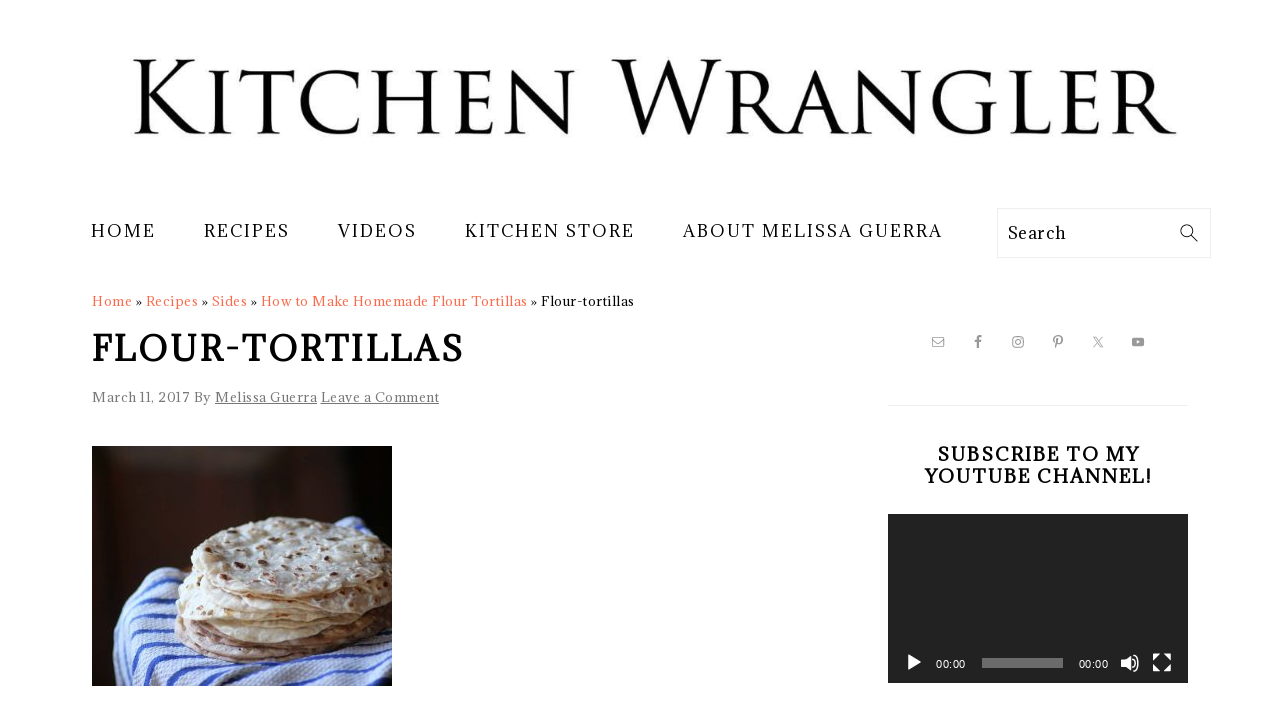

--- FILE ---
content_type: text/html; charset=UTF-8
request_url: https://www.kitchenwrangler.com/recipes/sides/homemade-flour-tortillas/attachment/flour-tortillas/
body_size: 16393
content:
<!DOCTYPE html>
<html lang="en-US">
<head >
<meta charset="UTF-8" />
<meta name="viewport" content="width=device-width, initial-scale=1" />
<meta name='robots' content='index, follow, max-image-preview:large, max-snippet:-1, max-video-preview:-1' />
	<style>img:is([sizes="auto" i], [sizes^="auto," i]) { contain-intrinsic-size: 3000px 1500px }</style>
	
	<!-- This site is optimized with the Yoast SEO plugin v26.8 - https://yoast.com/product/yoast-seo-wordpress/ -->
	<title>Flour-tortillas - Kitchen Wrangler | Melissa Guerra</title>
	<link rel="canonical" href="https://www.kitchenwrangler.com/recipes/sides/homemade-flour-tortillas/attachment/flour-tortillas/" />
	<meta property="og:locale" content="en_US" />
	<meta property="og:type" content="article" />
	<meta property="og:title" content="Flour-tortillas - Kitchen Wrangler | Melissa Guerra" />
	<meta property="og:description" content="Flour tortillas take practice to make, but are worth the effort." />
	<meta property="og:url" content="https://www.kitchenwrangler.com/recipes/sides/homemade-flour-tortillas/attachment/flour-tortillas/" />
	<meta property="og:site_name" content="Kitchen Wrangler | Melissa Guerra" />
	<meta property="article:publisher" content="https://www.facebook.com/kitchenwrangler" />
	<meta property="article:modified_time" content="2017-03-11T20:51:13+00:00" />
	<meta property="og:image" content="https://www.kitchenwrangler.com/recipes/sides/homemade-flour-tortillas/attachment/flour-tortillas" />
	<meta property="og:image:width" content="1500" />
	<meta property="og:image:height" content="1200" />
	<meta property="og:image:type" content="image/jpeg" />
	<meta name="twitter:card" content="summary_large_image" />
	<meta name="twitter:site" content="@kitchenwrangler" />
	<script type="application/ld+json" class="yoast-schema-graph">{"@context":"https://schema.org","@graph":[{"@type":"WebPage","@id":"https://www.kitchenwrangler.com/recipes/sides/homemade-flour-tortillas/attachment/flour-tortillas/","url":"https://www.kitchenwrangler.com/recipes/sides/homemade-flour-tortillas/attachment/flour-tortillas/","name":"Flour-tortillas - Kitchen Wrangler | Melissa Guerra","isPartOf":{"@id":"https://www.kitchenwrangler.com/#website"},"primaryImageOfPage":{"@id":"https://www.kitchenwrangler.com/recipes/sides/homemade-flour-tortillas/attachment/flour-tortillas/#primaryimage"},"image":{"@id":"https://www.kitchenwrangler.com/recipes/sides/homemade-flour-tortillas/attachment/flour-tortillas/#primaryimage"},"thumbnailUrl":"https://www.kitchenwrangler.com/wp-content/uploads/2017/03/Flour-tortillas.jpg","datePublished":"2017-03-11T20:49:33+00:00","dateModified":"2017-03-11T20:51:13+00:00","breadcrumb":{"@id":"https://www.kitchenwrangler.com/recipes/sides/homemade-flour-tortillas/attachment/flour-tortillas/#breadcrumb"},"inLanguage":"en-US","potentialAction":[{"@type":"ReadAction","target":["https://www.kitchenwrangler.com/recipes/sides/homemade-flour-tortillas/attachment/flour-tortillas/"]}]},{"@type":"ImageObject","inLanguage":"en-US","@id":"https://www.kitchenwrangler.com/recipes/sides/homemade-flour-tortillas/attachment/flour-tortillas/#primaryimage","url":"https://www.kitchenwrangler.com/wp-content/uploads/2017/03/Flour-tortillas.jpg","contentUrl":"https://www.kitchenwrangler.com/wp-content/uploads/2017/03/Flour-tortillas.jpg","width":1500,"height":1200,"caption":"Flour tortillas take practice to make, but are worth the effort."},{"@type":"BreadcrumbList","@id":"https://www.kitchenwrangler.com/recipes/sides/homemade-flour-tortillas/attachment/flour-tortillas/#breadcrumb","itemListElement":[{"@type":"ListItem","position":1,"name":"Home","item":"https://www.kitchenwrangler.com/"},{"@type":"ListItem","position":2,"name":"Recipes","item":"https://www.kitchenwrangler.com/recipes/"},{"@type":"ListItem","position":3,"name":"Sides","item":"https://www.kitchenwrangler.com/recipes/sides/"},{"@type":"ListItem","position":4,"name":"How to Make Homemade Flour Tortillas","item":"https://www.kitchenwrangler.com/recipes/sides/homemade-flour-tortillas/"},{"@type":"ListItem","position":5,"name":"Flour-tortillas"}]},{"@type":"WebSite","@id":"https://www.kitchenwrangler.com/#website","url":"https://www.kitchenwrangler.com/","name":"Kitchen Wrangler | Melissa Guerra","description":"Rebooting Your Kitchen, One Meal At A Time!","publisher":{"@id":"https://www.kitchenwrangler.com/#organization"},"potentialAction":[{"@type":"SearchAction","target":{"@type":"EntryPoint","urlTemplate":"https://www.kitchenwrangler.com/?s={search_term_string}"},"query-input":{"@type":"PropertyValueSpecification","valueRequired":true,"valueName":"search_term_string"}}],"inLanguage":"en-US"},{"@type":"Organization","@id":"https://www.kitchenwrangler.com/#organization","name":"Melissa Guerra","url":"https://www.kitchenwrangler.com/","logo":{"@type":"ImageObject","inLanguage":"en-US","@id":"https://www.kitchenwrangler.com/#/schema/logo/image/","url":"https://www.kitchenwrangler.com/wp-content/uploads/2024/09/KW-initial-logo.png","contentUrl":"https://www.kitchenwrangler.com/wp-content/uploads/2024/09/KW-initial-logo.png","width":362,"height":290,"caption":"Melissa Guerra"},"image":{"@id":"https://www.kitchenwrangler.com/#/schema/logo/image/"},"sameAs":["https://www.facebook.com/kitchenwrangler","https://x.com/kitchenwrangler","https://www.instagram.com/kitchenwrangler/","https://www.pinterest.com/kitchenwrangler/","https://www.youtube.com/channel/UCGinnoR5309RkGOPnoDzuLA/"]}]}</script>
	<!-- / Yoast SEO plugin. -->


<link rel='dns-prefetch' href='//fonts.googleapis.com' />
<link rel='dns-prefetch' href='//fonts.gstatic.com' />
<link rel='dns-prefetch' href='//www.googletagmanager.com' />
<link rel='dns-prefetch' href='//pagead2.googlesyndication.com' />
<link href='https://fonts.gstatic.com' crossorigin rel='preconnect' />
<link rel="alternate" type="application/rss+xml" title="Kitchen Wrangler | Melissa Guerra &raquo; Feed" href="https://www.kitchenwrangler.com/feed/" />
<link rel="alternate" type="application/rss+xml" title="Kitchen Wrangler | Melissa Guerra &raquo; Comments Feed" href="https://www.kitchenwrangler.com/comments/feed/" />
<link rel="alternate" type="application/rss+xml" title="Kitchen Wrangler | Melissa Guerra &raquo; Flour-tortillas Comments Feed" href="https://www.kitchenwrangler.com/recipes/sides/homemade-flour-tortillas/attachment/flour-tortillas/feed/" />
		<!-- This site uses the Google Analytics by ExactMetrics plugin v8.11.1 - Using Analytics tracking - https://www.exactmetrics.com/ -->
							<script src="//www.googletagmanager.com/gtag/js?id=G-GSDHRXZDH2"  data-cfasync="false" data-wpfc-render="false" type="text/javascript" async></script>
			<script data-cfasync="false" data-wpfc-render="false" type="text/javascript">
				var em_version = '8.11.1';
				var em_track_user = true;
				var em_no_track_reason = '';
								var ExactMetricsDefaultLocations = {"page_location":"https:\/\/www.kitchenwrangler.com\/recipes\/sides\/homemade-flour-tortillas\/attachment\/flour-tortillas\/"};
								ExactMetricsDefaultLocations.page_location = window.location.href;
								if ( typeof ExactMetricsPrivacyGuardFilter === 'function' ) {
					var ExactMetricsLocations = (typeof ExactMetricsExcludeQuery === 'object') ? ExactMetricsPrivacyGuardFilter( ExactMetricsExcludeQuery ) : ExactMetricsPrivacyGuardFilter( ExactMetricsDefaultLocations );
				} else {
					var ExactMetricsLocations = (typeof ExactMetricsExcludeQuery === 'object') ? ExactMetricsExcludeQuery : ExactMetricsDefaultLocations;
				}

								var disableStrs = [
										'ga-disable-G-GSDHRXZDH2',
									];

				/* Function to detect opted out users */
				function __gtagTrackerIsOptedOut() {
					for (var index = 0; index < disableStrs.length; index++) {
						if (document.cookie.indexOf(disableStrs[index] + '=true') > -1) {
							return true;
						}
					}

					return false;
				}

				/* Disable tracking if the opt-out cookie exists. */
				if (__gtagTrackerIsOptedOut()) {
					for (var index = 0; index < disableStrs.length; index++) {
						window[disableStrs[index]] = true;
					}
				}

				/* Opt-out function */
				function __gtagTrackerOptout() {
					for (var index = 0; index < disableStrs.length; index++) {
						document.cookie = disableStrs[index] + '=true; expires=Thu, 31 Dec 2099 23:59:59 UTC; path=/';
						window[disableStrs[index]] = true;
					}
				}

				if ('undefined' === typeof gaOptout) {
					function gaOptout() {
						__gtagTrackerOptout();
					}
				}
								window.dataLayer = window.dataLayer || [];

				window.ExactMetricsDualTracker = {
					helpers: {},
					trackers: {},
				};
				if (em_track_user) {
					function __gtagDataLayer() {
						dataLayer.push(arguments);
					}

					function __gtagTracker(type, name, parameters) {
						if (!parameters) {
							parameters = {};
						}

						if (parameters.send_to) {
							__gtagDataLayer.apply(null, arguments);
							return;
						}

						if (type === 'event') {
														parameters.send_to = exactmetrics_frontend.v4_id;
							var hookName = name;
							if (typeof parameters['event_category'] !== 'undefined') {
								hookName = parameters['event_category'] + ':' + name;
							}

							if (typeof ExactMetricsDualTracker.trackers[hookName] !== 'undefined') {
								ExactMetricsDualTracker.trackers[hookName](parameters);
							} else {
								__gtagDataLayer('event', name, parameters);
							}
							
						} else {
							__gtagDataLayer.apply(null, arguments);
						}
					}

					__gtagTracker('js', new Date());
					__gtagTracker('set', {
						'developer_id.dNDMyYj': true,
											});
					if ( ExactMetricsLocations.page_location ) {
						__gtagTracker('set', ExactMetricsLocations);
					}
										__gtagTracker('config', 'G-GSDHRXZDH2', {"forceSSL":"true","link_attribution":"true"} );
										window.gtag = __gtagTracker;										(function () {
						/* https://developers.google.com/analytics/devguides/collection/analyticsjs/ */
						/* ga and __gaTracker compatibility shim. */
						var noopfn = function () {
							return null;
						};
						var newtracker = function () {
							return new Tracker();
						};
						var Tracker = function () {
							return null;
						};
						var p = Tracker.prototype;
						p.get = noopfn;
						p.set = noopfn;
						p.send = function () {
							var args = Array.prototype.slice.call(arguments);
							args.unshift('send');
							__gaTracker.apply(null, args);
						};
						var __gaTracker = function () {
							var len = arguments.length;
							if (len === 0) {
								return;
							}
							var f = arguments[len - 1];
							if (typeof f !== 'object' || f === null || typeof f.hitCallback !== 'function') {
								if ('send' === arguments[0]) {
									var hitConverted, hitObject = false, action;
									if ('event' === arguments[1]) {
										if ('undefined' !== typeof arguments[3]) {
											hitObject = {
												'eventAction': arguments[3],
												'eventCategory': arguments[2],
												'eventLabel': arguments[4],
												'value': arguments[5] ? arguments[5] : 1,
											}
										}
									}
									if ('pageview' === arguments[1]) {
										if ('undefined' !== typeof arguments[2]) {
											hitObject = {
												'eventAction': 'page_view',
												'page_path': arguments[2],
											}
										}
									}
									if (typeof arguments[2] === 'object') {
										hitObject = arguments[2];
									}
									if (typeof arguments[5] === 'object') {
										Object.assign(hitObject, arguments[5]);
									}
									if ('undefined' !== typeof arguments[1].hitType) {
										hitObject = arguments[1];
										if ('pageview' === hitObject.hitType) {
											hitObject.eventAction = 'page_view';
										}
									}
									if (hitObject) {
										action = 'timing' === arguments[1].hitType ? 'timing_complete' : hitObject.eventAction;
										hitConverted = mapArgs(hitObject);
										__gtagTracker('event', action, hitConverted);
									}
								}
								return;
							}

							function mapArgs(args) {
								var arg, hit = {};
								var gaMap = {
									'eventCategory': 'event_category',
									'eventAction': 'event_action',
									'eventLabel': 'event_label',
									'eventValue': 'event_value',
									'nonInteraction': 'non_interaction',
									'timingCategory': 'event_category',
									'timingVar': 'name',
									'timingValue': 'value',
									'timingLabel': 'event_label',
									'page': 'page_path',
									'location': 'page_location',
									'title': 'page_title',
									'referrer' : 'page_referrer',
								};
								for (arg in args) {
																		if (!(!args.hasOwnProperty(arg) || !gaMap.hasOwnProperty(arg))) {
										hit[gaMap[arg]] = args[arg];
									} else {
										hit[arg] = args[arg];
									}
								}
								return hit;
							}

							try {
								f.hitCallback();
							} catch (ex) {
							}
						};
						__gaTracker.create = newtracker;
						__gaTracker.getByName = newtracker;
						__gaTracker.getAll = function () {
							return [];
						};
						__gaTracker.remove = noopfn;
						__gaTracker.loaded = true;
						window['__gaTracker'] = __gaTracker;
					})();
									} else {
										console.log("");
					(function () {
						function __gtagTracker() {
							return null;
						}

						window['__gtagTracker'] = __gtagTracker;
						window['gtag'] = __gtagTracker;
					})();
									}
			</script>
							<!-- / Google Analytics by ExactMetrics -->
		<!-- www.kitchenwrangler.com is managing ads with Advanced Ads 2.0.16 – https://wpadvancedads.com/ --><!--noptimize--><script id="kitch-ready">
			window.advanced_ads_ready=function(e,a){a=a||"complete";var d=function(e){return"interactive"===a?"loading"!==e:"complete"===e};d(document.readyState)?e():document.addEventListener("readystatechange",(function(a){d(a.target.readyState)&&e()}),{once:"interactive"===a})},window.advanced_ads_ready_queue=window.advanced_ads_ready_queue||[];		</script>
		<!--/noptimize--><link rel='stylesheet' id='genesis-simple-share-plugin-css-css' href='https://www.kitchenwrangler.com/wp-content/plugins/genesis-simple-share/assets/css/share.min.css?ver=0.1.0' type='text/css' media='all' />
<link rel='stylesheet' id='genesis-simple-share-genericons-css-css' href='https://www.kitchenwrangler.com/wp-content/plugins/genesis-simple-share/assets/css/genericons.min.css?ver=0.1.0' type='text/css' media='all' />
<link rel='stylesheet' id='foodie-pro-theme-css' href='https://www.kitchenwrangler.com/wp-content/themes/foodiepro-v440/style.css?ver=4.4.0' type='text/css' media='all' />
<style id='foodie-pro-theme-inline-css' type='text/css'>
.before-header, .enews-widget, .footer-widgets, .form-allowed-tags{background:#ffffff;}.genesis-nav-menu, .genesis-nav-menu .sub-menu, .entry-footer .entry-meta, .post-meta, li.comment{border-color:#ffffff;}body, .site-description, .sidebar .featured-content .entry-title{font-family:"Adamina","Helvetica Neue",sans-serif;}.genesis-nav-menu{font-family:"Adamina","Helvetica Neue",sans-serif;}h1, h2, h3, h4, h5, h6, .site-title, .entry-title, .widgettitle{font-family:"Adamina","Helvetica Neue",sans-serif;}.entry-title{font-family:"Adamina","Helvetica Neue",sans-serif;}.button, .button-secondary, button, input[type="button"], input[type="reset"], input[type="submit"], a.more-link, .more-from-category a{font-family:"Karla","Helvetica Neue",sans-serif;}
</style>
<style id='wp-emoji-styles-inline-css' type='text/css'>

	img.wp-smiley, img.emoji {
		display: inline !important;
		border: none !important;
		box-shadow: none !important;
		height: 1em !important;
		width: 1em !important;
		margin: 0 0.07em !important;
		vertical-align: -0.1em !important;
		background: none !important;
		padding: 0 !important;
	}
</style>
<link rel='stylesheet' id='wp-block-library-css' href='https://www.kitchenwrangler.com/wp-includes/css/dist/block-library/style.min.css?ver=6.8.3' type='text/css' media='all' />
<style id='classic-theme-styles-inline-css' type='text/css'>
/*! This file is auto-generated */
.wp-block-button__link{color:#fff;background-color:#32373c;border-radius:9999px;box-shadow:none;text-decoration:none;padding:calc(.667em + 2px) calc(1.333em + 2px);font-size:1.125em}.wp-block-file__button{background:#32373c;color:#fff;text-decoration:none}
</style>
<style id='auto-amazon-links-unit-style-inline-css' type='text/css'>
.aal-gutenberg-preview{max-height:400px;overflow:auto}

</style>
<style id='global-styles-inline-css' type='text/css'>
:root{--wp--preset--aspect-ratio--square: 1;--wp--preset--aspect-ratio--4-3: 4/3;--wp--preset--aspect-ratio--3-4: 3/4;--wp--preset--aspect-ratio--3-2: 3/2;--wp--preset--aspect-ratio--2-3: 2/3;--wp--preset--aspect-ratio--16-9: 16/9;--wp--preset--aspect-ratio--9-16: 9/16;--wp--preset--color--black: #000000;--wp--preset--color--cyan-bluish-gray: #abb8c3;--wp--preset--color--white: #ffffff;--wp--preset--color--pale-pink: #f78da7;--wp--preset--color--vivid-red: #cf2e2e;--wp--preset--color--luminous-vivid-orange: #ff6900;--wp--preset--color--luminous-vivid-amber: #fcb900;--wp--preset--color--light-green-cyan: #7bdcb5;--wp--preset--color--vivid-green-cyan: #00d084;--wp--preset--color--pale-cyan-blue: #8ed1fc;--wp--preset--color--vivid-cyan-blue: #0693e3;--wp--preset--color--vivid-purple: #9b51e0;--wp--preset--gradient--vivid-cyan-blue-to-vivid-purple: linear-gradient(135deg,rgba(6,147,227,1) 0%,rgb(155,81,224) 100%);--wp--preset--gradient--light-green-cyan-to-vivid-green-cyan: linear-gradient(135deg,rgb(122,220,180) 0%,rgb(0,208,130) 100%);--wp--preset--gradient--luminous-vivid-amber-to-luminous-vivid-orange: linear-gradient(135deg,rgba(252,185,0,1) 0%,rgba(255,105,0,1) 100%);--wp--preset--gradient--luminous-vivid-orange-to-vivid-red: linear-gradient(135deg,rgba(255,105,0,1) 0%,rgb(207,46,46) 100%);--wp--preset--gradient--very-light-gray-to-cyan-bluish-gray: linear-gradient(135deg,rgb(238,238,238) 0%,rgb(169,184,195) 100%);--wp--preset--gradient--cool-to-warm-spectrum: linear-gradient(135deg,rgb(74,234,220) 0%,rgb(151,120,209) 20%,rgb(207,42,186) 40%,rgb(238,44,130) 60%,rgb(251,105,98) 80%,rgb(254,248,76) 100%);--wp--preset--gradient--blush-light-purple: linear-gradient(135deg,rgb(255,206,236) 0%,rgb(152,150,240) 100%);--wp--preset--gradient--blush-bordeaux: linear-gradient(135deg,rgb(254,205,165) 0%,rgb(254,45,45) 50%,rgb(107,0,62) 100%);--wp--preset--gradient--luminous-dusk: linear-gradient(135deg,rgb(255,203,112) 0%,rgb(199,81,192) 50%,rgb(65,88,208) 100%);--wp--preset--gradient--pale-ocean: linear-gradient(135deg,rgb(255,245,203) 0%,rgb(182,227,212) 50%,rgb(51,167,181) 100%);--wp--preset--gradient--electric-grass: linear-gradient(135deg,rgb(202,248,128) 0%,rgb(113,206,126) 100%);--wp--preset--gradient--midnight: linear-gradient(135deg,rgb(2,3,129) 0%,rgb(40,116,252) 100%);--wp--preset--font-size--small: 13px;--wp--preset--font-size--medium: 20px;--wp--preset--font-size--large: 36px;--wp--preset--font-size--x-large: 42px;--wp--preset--spacing--20: 0.44rem;--wp--preset--spacing--30: 0.67rem;--wp--preset--spacing--40: 1rem;--wp--preset--spacing--50: 1.5rem;--wp--preset--spacing--60: 2.25rem;--wp--preset--spacing--70: 3.38rem;--wp--preset--spacing--80: 5.06rem;--wp--preset--shadow--natural: 6px 6px 9px rgba(0, 0, 0, 0.2);--wp--preset--shadow--deep: 12px 12px 50px rgba(0, 0, 0, 0.4);--wp--preset--shadow--sharp: 6px 6px 0px rgba(0, 0, 0, 0.2);--wp--preset--shadow--outlined: 6px 6px 0px -3px rgba(255, 255, 255, 1), 6px 6px rgba(0, 0, 0, 1);--wp--preset--shadow--crisp: 6px 6px 0px rgba(0, 0, 0, 1);}:where(.is-layout-flex){gap: 0.5em;}:where(.is-layout-grid){gap: 0.5em;}body .is-layout-flex{display: flex;}.is-layout-flex{flex-wrap: wrap;align-items: center;}.is-layout-flex > :is(*, div){margin: 0;}body .is-layout-grid{display: grid;}.is-layout-grid > :is(*, div){margin: 0;}:where(.wp-block-columns.is-layout-flex){gap: 2em;}:where(.wp-block-columns.is-layout-grid){gap: 2em;}:where(.wp-block-post-template.is-layout-flex){gap: 1.25em;}:where(.wp-block-post-template.is-layout-grid){gap: 1.25em;}.has-black-color{color: var(--wp--preset--color--black) !important;}.has-cyan-bluish-gray-color{color: var(--wp--preset--color--cyan-bluish-gray) !important;}.has-white-color{color: var(--wp--preset--color--white) !important;}.has-pale-pink-color{color: var(--wp--preset--color--pale-pink) !important;}.has-vivid-red-color{color: var(--wp--preset--color--vivid-red) !important;}.has-luminous-vivid-orange-color{color: var(--wp--preset--color--luminous-vivid-orange) !important;}.has-luminous-vivid-amber-color{color: var(--wp--preset--color--luminous-vivid-amber) !important;}.has-light-green-cyan-color{color: var(--wp--preset--color--light-green-cyan) !important;}.has-vivid-green-cyan-color{color: var(--wp--preset--color--vivid-green-cyan) !important;}.has-pale-cyan-blue-color{color: var(--wp--preset--color--pale-cyan-blue) !important;}.has-vivid-cyan-blue-color{color: var(--wp--preset--color--vivid-cyan-blue) !important;}.has-vivid-purple-color{color: var(--wp--preset--color--vivid-purple) !important;}.has-black-background-color{background-color: var(--wp--preset--color--black) !important;}.has-cyan-bluish-gray-background-color{background-color: var(--wp--preset--color--cyan-bluish-gray) !important;}.has-white-background-color{background-color: var(--wp--preset--color--white) !important;}.has-pale-pink-background-color{background-color: var(--wp--preset--color--pale-pink) !important;}.has-vivid-red-background-color{background-color: var(--wp--preset--color--vivid-red) !important;}.has-luminous-vivid-orange-background-color{background-color: var(--wp--preset--color--luminous-vivid-orange) !important;}.has-luminous-vivid-amber-background-color{background-color: var(--wp--preset--color--luminous-vivid-amber) !important;}.has-light-green-cyan-background-color{background-color: var(--wp--preset--color--light-green-cyan) !important;}.has-vivid-green-cyan-background-color{background-color: var(--wp--preset--color--vivid-green-cyan) !important;}.has-pale-cyan-blue-background-color{background-color: var(--wp--preset--color--pale-cyan-blue) !important;}.has-vivid-cyan-blue-background-color{background-color: var(--wp--preset--color--vivid-cyan-blue) !important;}.has-vivid-purple-background-color{background-color: var(--wp--preset--color--vivid-purple) !important;}.has-black-border-color{border-color: var(--wp--preset--color--black) !important;}.has-cyan-bluish-gray-border-color{border-color: var(--wp--preset--color--cyan-bluish-gray) !important;}.has-white-border-color{border-color: var(--wp--preset--color--white) !important;}.has-pale-pink-border-color{border-color: var(--wp--preset--color--pale-pink) !important;}.has-vivid-red-border-color{border-color: var(--wp--preset--color--vivid-red) !important;}.has-luminous-vivid-orange-border-color{border-color: var(--wp--preset--color--luminous-vivid-orange) !important;}.has-luminous-vivid-amber-border-color{border-color: var(--wp--preset--color--luminous-vivid-amber) !important;}.has-light-green-cyan-border-color{border-color: var(--wp--preset--color--light-green-cyan) !important;}.has-vivid-green-cyan-border-color{border-color: var(--wp--preset--color--vivid-green-cyan) !important;}.has-pale-cyan-blue-border-color{border-color: var(--wp--preset--color--pale-cyan-blue) !important;}.has-vivid-cyan-blue-border-color{border-color: var(--wp--preset--color--vivid-cyan-blue) !important;}.has-vivid-purple-border-color{border-color: var(--wp--preset--color--vivid-purple) !important;}.has-vivid-cyan-blue-to-vivid-purple-gradient-background{background: var(--wp--preset--gradient--vivid-cyan-blue-to-vivid-purple) !important;}.has-light-green-cyan-to-vivid-green-cyan-gradient-background{background: var(--wp--preset--gradient--light-green-cyan-to-vivid-green-cyan) !important;}.has-luminous-vivid-amber-to-luminous-vivid-orange-gradient-background{background: var(--wp--preset--gradient--luminous-vivid-amber-to-luminous-vivid-orange) !important;}.has-luminous-vivid-orange-to-vivid-red-gradient-background{background: var(--wp--preset--gradient--luminous-vivid-orange-to-vivid-red) !important;}.has-very-light-gray-to-cyan-bluish-gray-gradient-background{background: var(--wp--preset--gradient--very-light-gray-to-cyan-bluish-gray) !important;}.has-cool-to-warm-spectrum-gradient-background{background: var(--wp--preset--gradient--cool-to-warm-spectrum) !important;}.has-blush-light-purple-gradient-background{background: var(--wp--preset--gradient--blush-light-purple) !important;}.has-blush-bordeaux-gradient-background{background: var(--wp--preset--gradient--blush-bordeaux) !important;}.has-luminous-dusk-gradient-background{background: var(--wp--preset--gradient--luminous-dusk) !important;}.has-pale-ocean-gradient-background{background: var(--wp--preset--gradient--pale-ocean) !important;}.has-electric-grass-gradient-background{background: var(--wp--preset--gradient--electric-grass) !important;}.has-midnight-gradient-background{background: var(--wp--preset--gradient--midnight) !important;}.has-small-font-size{font-size: var(--wp--preset--font-size--small) !important;}.has-medium-font-size{font-size: var(--wp--preset--font-size--medium) !important;}.has-large-font-size{font-size: var(--wp--preset--font-size--large) !important;}.has-x-large-font-size{font-size: var(--wp--preset--font-size--x-large) !important;}
:where(.wp-block-post-template.is-layout-flex){gap: 1.25em;}:where(.wp-block-post-template.is-layout-grid){gap: 1.25em;}
:where(.wp-block-columns.is-layout-flex){gap: 2em;}:where(.wp-block-columns.is-layout-grid){gap: 2em;}
:root :where(.wp-block-pullquote){font-size: 1.5em;line-height: 1.6;}
</style>
<link rel='stylesheet' id='wpautoterms_css-css' href='https://www.kitchenwrangler.com/wp-content/plugins/auto-terms-of-service-and-privacy-policy/css/wpautoterms.css?ver=6.8.3' type='text/css' media='all' />
<link rel='stylesheet' id='amazon-auto-links-_common-css' href='https://www.kitchenwrangler.com/wp-content/plugins/amazon-auto-links/template/_common/style.min.css?ver=5.4.3' type='text/css' media='all' />
<link rel='stylesheet' id='amazon-auto-links-list-css' href='https://www.kitchenwrangler.com/wp-content/plugins/amazon-auto-links/template/list/style.min.css?ver=1.4.1' type='text/css' media='all' />
<link rel='stylesheet' id='google-fonts-css' href='//fonts.googleapis.com/css?family=Adamina%3Aregular%7CKarla%3Aregular%2Citalic%2C700%2C700italic%26subset%3Dlatin%2C&#038;ver=4.4.0&#038;display=swap' type='text/css' media='all' />
<link rel='stylesheet' id='simple-social-icons-font-css' href='https://www.kitchenwrangler.com/wp-content/plugins/simple-social-icons/css/style.css?ver=4.0.0' type='text/css' media='all' />
<link rel='stylesheet' id='dashicons-css' href='https://www.kitchenwrangler.com/wp-includes/css/dashicons.min.css?ver=6.8.3' type='text/css' media='all' />
<link rel='stylesheet' id='wp-pointer-css' href='https://www.kitchenwrangler.com/wp-includes/css/wp-pointer.min.css?ver=6.8.3' type='text/css' media='all' />
<link rel='stylesheet' id='__EPYT__style-css' href='https://www.kitchenwrangler.com/wp-content/plugins/youtube-embed-plus/styles/ytprefs.min.css?ver=14.2.4' type='text/css' media='all' />
<style id='__EPYT__style-inline-css' type='text/css'>

                .epyt-gallery-thumb {
                        width: 33.333%;
                }
                
</style>
<style id='rocket-lazyload-inline-css' type='text/css'>
.rll-youtube-player{position:relative;padding-bottom:56.23%;height:0;overflow:hidden;max-width:100%;}.rll-youtube-player iframe{position:absolute;top:0;left:0;width:100%;height:100%;z-index:100;background:0 0}.rll-youtube-player img{bottom:0;display:block;left:0;margin:auto;max-width:100%;width:100%;position:absolute;right:0;top:0;border:none;height:auto;cursor:pointer;-webkit-transition:.4s all;-moz-transition:.4s all;transition:.4s all}.rll-youtube-player img:hover{-webkit-filter:brightness(75%)}.rll-youtube-player .play{height:72px;width:72px;left:50%;top:50%;margin-left:-36px;margin-top:-36px;position:absolute;background:url(https://www.kitchenwrangler.com/wp-content/plugins/wp-rocket/assets/img/youtube.png) no-repeat;cursor:pointer}
</style>
<script type="text/javascript" src="https://www.kitchenwrangler.com/wp-includes/js/jquery/jquery.min.js?ver=3.7.1" id="jquery-core-js"></script>
<script type="text/javascript" src="https://www.kitchenwrangler.com/wp-includes/js/jquery/jquery-migrate.min.js?ver=3.4.1" id="jquery-migrate-js" defer></script>
<script type="text/javascript" src="https://www.kitchenwrangler.com/wp-includes/js/dist/dom-ready.min.js?ver=f77871ff7694fffea381" id="wp-dom-ready-js" defer></script>
<script type="text/javascript" src="https://www.kitchenwrangler.com/wp-content/plugins/auto-terms-of-service-and-privacy-policy/js/base.js?ver=3.0.4" id="wpautoterms_base-js" defer></script>
<script type="text/javascript" src="https://www.kitchenwrangler.com/wp-content/plugins/genesis-simple-share/assets/js/sharrre/jquery.sharrre.min.js?ver=0.1.0" id="genesis-simple-share-plugin-js-js" defer></script>
<script type="text/javascript" src="https://www.kitchenwrangler.com/wp-content/plugins/genesis-simple-share/assets/js/waypoints.min.js?ver=0.1.0" id="genesis-simple-share-waypoint-js-js" defer></script>
<script type="text/javascript" src="https://www.kitchenwrangler.com/wp-content/plugins/google-analytics-dashboard-for-wp/assets/js/frontend-gtag.min.js?ver=8.11.1" id="exactmetrics-frontend-script-js" async="async" data-wp-strategy="async"></script>
<script data-cfasync="false" data-wpfc-render="false" type="text/javascript" id='exactmetrics-frontend-script-js-extra'>/* <![CDATA[ */
var exactmetrics_frontend = {"js_events_tracking":"true","download_extensions":"doc,pdf,ppt,zip,xls,docx,pptx,xlsx","inbound_paths":"[{\"path\":\"\\\/go\\\/\",\"label\":\"affiliate\"},{\"path\":\"\\\/recommend\\\/\",\"label\":\"affiliate\"}]","home_url":"https:\/\/www.kitchenwrangler.com","hash_tracking":"false","v4_id":"G-GSDHRXZDH2"};/* ]]> */
</script>
<script type="text/javascript" id="__ytprefs__-js-extra">
/* <![CDATA[ */
var _EPYT_ = {"ajaxurl":"https:\/\/www.kitchenwrangler.com\/wp-admin\/admin-ajax.php","security":"52bf369438","gallery_scrolloffset":"20","eppathtoscripts":"https:\/\/www.kitchenwrangler.com\/wp-content\/plugins\/youtube-embed-plus\/scripts\/","eppath":"https:\/\/www.kitchenwrangler.com\/wp-content\/plugins\/youtube-embed-plus\/","epresponsiveselector":"[\"iframe.__youtube_prefs__\",\"iframe[src*='youtube.com']\",\"iframe[src*='youtube-nocookie.com']\",\"iframe[data-ep-src*='youtube.com']\",\"iframe[data-ep-src*='youtube-nocookie.com']\",\"iframe[data-ep-gallerysrc*='youtube.com']\"]","epdovol":"1","version":"14.2.4","evselector":"iframe.__youtube_prefs__[src], iframe[src*=\"youtube.com\/embed\/\"], iframe[src*=\"youtube-nocookie.com\/embed\/\"]","ajax_compat":"","maxres_facade":"eager","ytapi_load":"light","pause_others":"","stopMobileBuffer":"1","facade_mode":"","not_live_on_channel":""};
/* ]]> */
</script>
<script type="text/javascript" src="https://www.kitchenwrangler.com/wp-content/plugins/youtube-embed-plus/scripts/ytprefs.min.js?ver=14.2.4" id="__ytprefs__-js" defer></script>
<link rel="https://api.w.org/" href="https://www.kitchenwrangler.com/wp-json/" /><link rel="alternate" title="JSON" type="application/json" href="https://www.kitchenwrangler.com/wp-json/wp/v2/media/649" /><link rel="EditURI" type="application/rsd+xml" title="RSD" href="https://www.kitchenwrangler.com/xmlrpc.php?rsd" />
<link rel='shortlink' href='https://www.kitchenwrangler.com/?p=649' />
<link rel="alternate" title="oEmbed (JSON)" type="application/json+oembed" href="https://www.kitchenwrangler.com/wp-json/oembed/1.0/embed?url=https%3A%2F%2Fwww.kitchenwrangler.com%2Frecipes%2Fsides%2Fhomemade-flour-tortillas%2Fattachment%2Fflour-tortillas%2F" />
<link rel="alternate" title="oEmbed (XML)" type="text/xml+oembed" href="https://www.kitchenwrangler.com/wp-json/oembed/1.0/embed?url=https%3A%2F%2Fwww.kitchenwrangler.com%2Frecipes%2Fsides%2Fhomemade-flour-tortillas%2Fattachment%2Fflour-tortillas%2F&#038;format=xml" />
	<style type="text/css">
	@media only screen and (max-width: 940px) {
		.menu-toggle,
		.menu-toggle:hover {
		  position: fixed;
		  top: 0;
		  background: #FFF;
		  z-index:9;
		}
		.nav-primary{
		  position: fixed;
		  top: 52px;
		  width: 100%;
		  background: #FFF;
		  z-index:9;
		}
		.site-container{
			margin-top:50px;
		}
	}
	</style><meta name="generator" content="Site Kit by Google 1.170.0" /><meta name="p:domain_verify" content="60b06bbcbb519860dd149f41cad1d51a"/>
<meta name="facebook-domain-verification" content="jwp0yuw39ty80u5qmefio57lwdpn41" /><style type='text/css' id='amazon-auto-links-button-css' data-version='5.4.3'>.amazon-auto-links-button.amazon-auto-links-button-default { background-image: -webkit-linear-gradient(top, #4997e5, #3f89ba);background-image: -moz-linear-gradient(top, #4997e5, #3f89ba);background-image: -ms-linear-gradient(top, #4997e5, #3f89ba);background-image: -o-linear-gradient(top, #4997e5, #3f89ba);background-image: linear-gradient(to bottom, #4997e5, #3f89ba);-webkit-border-radius: 4px;-moz-border-radius: 4px;border-radius: 4px;margin-left: auto;margin-right: auto;text-align: center;white-space: nowrap;color: #ffffff;font-size: 13px;text-shadow: 0 0 transparent;width: 100px;padding: 7px 8px 8px 8px;background: #3498db;border: solid #6891a5 1px;text-decoration: none;}.amazon-auto-links-button.amazon-auto-links-button-default:hover {background: #3cb0fd;background-image: -webkit-linear-gradient(top, #3cb0fd, #3498db);background-image: -moz-linear-gradient(top, #3cb0fd, #3498db);background-image: -ms-linear-gradient(top, #3cb0fd, #3498db);background-image: -o-linear-gradient(top, #3cb0fd, #3498db);background-image: linear-gradient(to bottom, #3cb0fd, #3498db);text-decoration: none;}.amazon-auto-links-button.amazon-auto-links-button-default > a {color: inherit; border-bottom: none;text-decoration: none; }.amazon-auto-links-button.amazon-auto-links-button-default > a:hover {color: inherit;}.amazon-auto-links-button > a, .amazon-auto-links-button > a:hover {-webkit-box-shadow: none;box-shadow: none;color: inherit;}div.amazon-auto-links-button {line-height: 1.3; }button.amazon-auto-links-button {white-space: nowrap;}.amazon-auto-links-button-link {text-decoration: none;}.amazon-auto-links-button.amazon-auto-links-button-5319 {background: #4997e5;background-image: -webkit-linear-gradient(top, #4997e5, #3f89ba);background-image: -moz-linear-gradient(top, #4997e5, #3f89ba);background-image: -ms-linear-gradient(top, #4997e5, #3f89ba);background-image: -o-linear-gradient(top, #4997e5, #3f89ba);background-image: linear-gradient(to bottom, #4997e5, #3f89ba);-webkit-border-radius: 4px;-moz-border-radius: 4px;border-radius: 4px;margin-left: auto;margin-right: auto;text-align: center;white-space: nowrap;color: #ffffff;font-size: 13px;text-shadow-color: transparent;width: 100px;box-shadow-color: #666666;padding: 7px 8px 8px 8px;background: #3498db;border: solid #6891a5 1px;text-decoration: none;}.amazon-auto-links-button.amazon-auto-links-button-5319:hover {background: #3cb0fd;background-image: -webkit-linear-gradient(top, #3cb0fd, #3498db);background-image: -moz-linear-gradient(top, #3cb0fd, #3498db);background-image: -ms-linear-gradient(top, #3cb0fd, #3498db);background-image: -o-linear-gradient(top, #3cb0fd, #3498db);background-image: linear-gradient(to bottom, #3cb0fd, #3498db);text-decoration: none;}.amazon-auto-links-button.amazon-auto-links-button-5319 > a {color: inherit; border-bottom: none;text-decoration: none; }.amazon-auto-links-button.amazon-auto-links-button-5319 > a:hover {color: inherit;}</style><link rel="pingback" href="https://www.kitchenwrangler.com/xmlrpc.php" />
<link rel="stylesheet" href="https://use.typekit.net/wko3elr.css">
<!-- Global site tag (gtag.js) - Google Analytics -->
<script async src="https://www.googletagmanager.com/gtag/js?id=UA-121431843-1"></script>
<script>window.dataLayer = window.dataLayer || [];
  function gtag(){dataLayer.push(arguments);}
  gtag('js', new Date());gtag('config', 'UA-121431843-1');
</script>
<!-- Google AdSense meta tags added by Site Kit -->
<meta name="google-adsense-platform-account" content="ca-host-pub-2644536267352236">
<meta name="google-adsense-platform-domain" content="sitekit.withgoogle.com">
<!-- End Google AdSense meta tags added by Site Kit -->

<!-- Google AdSense snippet added by Site Kit -->
<script type="text/javascript" async="async" src="https://pagead2.googlesyndication.com/pagead/js/adsbygoogle.js?client=ca-pub-3459213371737192&amp;host=ca-host-pub-2644536267352236" crossorigin="anonymous"></script>

<!-- End Google AdSense snippet added by Site Kit -->
<script  async src="https://pagead2.googlesyndication.com/pagead/js/adsbygoogle.js?client=ca-pub-3459213371737192" crossorigin="anonymous"></script><link rel="icon" href="https://www.kitchenwrangler.com/wp-content/uploads/2018/07/cropped-Site-Icon-32x32.jpg" sizes="32x32" />
<link rel="icon" href="https://www.kitchenwrangler.com/wp-content/uploads/2018/07/cropped-Site-Icon-192x192.jpg" sizes="192x192" />
<link rel="apple-touch-icon" href="https://www.kitchenwrangler.com/wp-content/uploads/2018/07/cropped-Site-Icon-180x180.jpg" />
<meta name="msapplication-TileImage" content="https://www.kitchenwrangler.com/wp-content/uploads/2018/07/cropped-Site-Icon-270x270.jpg" />
<noscript><style id="rocket-lazyload-nojs-css">.rll-youtube-player, [data-lazy-src]{display:none !important;}</style></noscript></head>
<body class="attachment wp-singular attachment-template-default single single-attachment postid-649 attachmentid-649 attachment-jpeg wp-theme-genesis wp-child-theme-foodiepro-v440 custom-header header-image header-full-width content-sidebar genesis-breadcrumbs-hidden genesis-footer-widgets-visible foodie-pro aa-prefix-kitch-"><div class="site-container"><ul class="genesis-skip-link"><li><a href="#genesis-nav-primary" class="screen-reader-shortcut"> Skip to primary navigation</a></li><li><a href="#genesis-content" class="screen-reader-shortcut"> Skip to main content</a></li><li><a href="#genesis-sidebar-primary" class="screen-reader-shortcut"> Skip to primary sidebar</a></li><li><a href="#genesis-footer-widgets" class="screen-reader-shortcut"> Skip to footer</a></li></ul><header class="site-header"><div class="wrap"><div class="title-area"><div class="site-title"><a href="https://www.kitchenwrangler.com/" title="Kitchen Wrangler | Melissa Guerra" ><img src="data:image/svg+xml,%3Csvg%20xmlns='http://www.w3.org/2000/svg'%20viewBox='0%200%200%200'%3E%3C/svg%3E" title="Kitchen Wrangler | Melissa Guerra" alt="Kitchen Wrangler | Melissa Guerra"  data-pin-nopin="true" data-lazy-src="https://www.kitchenwrangler.com/wp-content/uploads/2020/05/cropped-Kitchen-Wrangler-Header.jpg" /><noscript><img src="https://www.kitchenwrangler.com/wp-content/uploads/2020/05/cropped-Kitchen-Wrangler-Header.jpg" title="Kitchen Wrangler | Melissa Guerra" alt="Kitchen Wrangler | Melissa Guerra"  data-pin-nopin="true" /></noscript></a></div></div></div></header><nav class="nav-primary" aria-label="Main" id="genesis-nav-primary"><div class="wrap"><ul id="menu-primary-menu" class="menu genesis-nav-menu menu-primary"><li id="menu-item-356" class="menu-item menu-item-type-custom menu-item-object-custom menu-item-356"><a href="/"><span >Home</span></a></li>
<li id="menu-item-2685" class="menu-item menu-item-type-post_type menu-item-object-page menu-item-2685"><a href="https://www.kitchenwrangler.com/recipe-index/"><span >Recipes</span></a></li>
<li id="menu-item-5343" class="menu-item menu-item-type-custom menu-item-object-custom menu-item-5343"><a href="https://www.youtube.com/channel/UCGinnoR5309RkGOPnoDzuLA"><span >Videos</span></a></li>
<li id="menu-item-5342" class="menu-item menu-item-type-custom menu-item-object-custom menu-item-5342"><a href="https://www.amazon.com/shop/kitchenwrangler"><span >Kitchen Store</span></a></li>
<li id="menu-item-354" class="menu-item menu-item-type-post_type menu-item-object-page menu-item-354"><a href="https://www.kitchenwrangler.com/about-me/"><span >About Melissa Guerra</span></a></li>
<li id="foodie-search" class="foodie-search menu-item"><form class="search-form" method="get" action="https://www.kitchenwrangler.com/" role="search"><label class="search-form-label screen-reader-text" for="searchform-1">Search</label><input class="search-form-input" type="search" name="s" id="searchform-1" placeholder="Search"><input class="search-form-submit" type="submit" value="Search"><meta content="https://www.kitchenwrangler.com/?s={s}"></form></li></ul></div></nav><div class="site-inner"><div class="content-sidebar-wrap"><p id="breadcrumbs"><span><span><a href="https://www.kitchenwrangler.com/">Home</a></span> » <span><a href="https://www.kitchenwrangler.com/recipes/">Recipes</a></span> » <span><a href="https://www.kitchenwrangler.com/recipes/sides/">Sides</a></span> » <span><a href="https://www.kitchenwrangler.com/recipes/sides/homemade-flour-tortillas/">How to Make Homemade Flour Tortillas</a></span> » <span class="breadcrumb_last" aria-current="page">Flour-tortillas</span></span></p><main class="content" id="genesis-content"><article class="post-649 attachment type-attachment status-inherit entry" aria-label="Flour-tortillas"><header class="entry-header"><h1 class="entry-title">Flour-tortillas</h1>
<p class="entry-meta"><time class="entry-time">March 11, 2017</time> By <span class="entry-author"><a href="https://www.kitchenwrangler.com/author/admin/" class="entry-author-link" rel="author"><span class="entry-author-name">Melissa Guerra</span></a></span> <span class="entry-comments-link"><a href="https://www.kitchenwrangler.com/recipes/sides/homemade-flour-tortillas/attachment/flour-tortillas/#respond">Leave a Comment</a></span> </p></header><div class="entry-content"><p class="attachment"><a href='https://www.kitchenwrangler.com/wp-content/uploads/2017/03/Flour-tortillas.jpg'><img decoding="async" width="300" height="240" src="data:image/svg+xml,%3Csvg%20xmlns='http://www.w3.org/2000/svg'%20viewBox='0%200%20300%20240'%3E%3C/svg%3E" class="attachment-medium size-medium" alt="Stack of Flour Tortillas" data-lazy-srcset="https://www.kitchenwrangler.com/wp-content/uploads/2017/03/Flour-tortillas-300x240.jpg 300w, https://www.kitchenwrangler.com/wp-content/uploads/2017/03/Flour-tortillas-768x614.jpg 768w, https://www.kitchenwrangler.com/wp-content/uploads/2017/03/Flour-tortillas-1024x819.jpg 1024w, https://www.kitchenwrangler.com/wp-content/uploads/2017/03/Flour-tortillas.jpg 1500w" data-lazy-sizes="(max-width: 300px) 100vw, 300px" data-lazy-src="https://www.kitchenwrangler.com/wp-content/uploads/2017/03/Flour-tortillas-300x240.jpg" /><noscript><img decoding="async" width="300" height="240" src="https://www.kitchenwrangler.com/wp-content/uploads/2017/03/Flour-tortillas-300x240.jpg" class="attachment-medium size-medium" alt="Stack of Flour Tortillas" srcset="https://www.kitchenwrangler.com/wp-content/uploads/2017/03/Flour-tortillas-300x240.jpg 300w, https://www.kitchenwrangler.com/wp-content/uploads/2017/03/Flour-tortillas-768x614.jpg 768w, https://www.kitchenwrangler.com/wp-content/uploads/2017/03/Flour-tortillas-1024x819.jpg 1024w, https://www.kitchenwrangler.com/wp-content/uploads/2017/03/Flour-tortillas.jpg 1500w" sizes="(max-width: 300px) 100vw, 300px" /></noscript></a></p>
<p>Flour tortillas take practice to make, but are worth the effort.</p>
</div><footer class="entry-footer"></footer></article><h2 class="screen-reader-text">Reader Interactions</h2>	<div id="respond" class="comment-respond">
		<h3 id="reply-title" class="comment-reply-title">Leave a Reply <small><a rel="nofollow" id="cancel-comment-reply-link" href="/recipes/sides/homemade-flour-tortillas/attachment/flour-tortillas/#respond" style="display:none;">Cancel reply</a></small></h3><form action="https://www.kitchenwrangler.com/wp-comments-post.php?wpe-comment-post=kitchenwrangle" method="post" id="commentform" class="comment-form"><p class="comment-notes"><span id="email-notes">Your email address will not be published.</span> <span class="required-field-message">Required fields are marked <span class="required">*</span></span></p><p class="comment-form-comment"><label for="comment">Comment <span class="required">*</span></label> <textarea id="comment" name="comment" cols="45" rows="8" maxlength="65525" required></textarea></p><p class="comment-form-author"><label for="author">Name <span class="required">*</span></label> <input id="author" name="author" type="text" value="" size="30" maxlength="245" autocomplete="name" required /></p>
<p class="comment-form-email"><label for="email">Email <span class="required">*</span></label> <input id="email" name="email" type="email" value="" size="30" maxlength="100" aria-describedby="email-notes" autocomplete="email" required /></p>
<p class="comment-form-url"><label for="url">Website</label> <input id="url" name="url" type="url" value="" size="30" maxlength="200" autocomplete="url" /></p>
<p class="form-submit"><input name="submit" type="submit" id="submit" class="submit" value="Post Comment" /> <input type='hidden' name='comment_post_ID' value='649' id='comment_post_ID' />
<input type='hidden' name='comment_parent' id='comment_parent' value='0' />
</p><p style="display: none;"><input type="hidden" id="akismet_comment_nonce" name="akismet_comment_nonce" value="4927509cef" /></p><p style="display: none !important;" class="akismet-fields-container" data-prefix="ak_"><label>&#916;<textarea name="ak_hp_textarea" cols="45" rows="8" maxlength="100"></textarea></label><input type="hidden" id="ak_js_1" name="ak_js" value="226"/><script>document.getElementById( "ak_js_1" ).setAttribute( "value", ( new Date() ).getTime() );</script></p></form>	</div><!-- #respond -->
	</main><aside class="sidebar sidebar-primary widget-area" role="complementary" aria-label="Primary Sidebar" id="genesis-sidebar-primary"><h2 class="genesis-sidebar-title screen-reader-text">Primary Sidebar</h2><section id="simple-social-icons-6" class="widget simple-social-icons"><div class="widget-wrap"><ul class="aligncenter"><li class="ssi-email"><a href="mailto:melissa@melissaguerra.com" ><svg role="img" class="social-email" aria-labelledby="social-email-6"><title id="social-email-6">Email</title><use xlink:href="https://www.kitchenwrangler.com/wp-content/plugins/simple-social-icons/symbol-defs.svg#social-email"></use></svg></a></li><li class="ssi-facebook"><a href="https://www.facebook.com/kitchenwrangler" target="_blank" rel="noopener noreferrer"><svg role="img" class="social-facebook" aria-labelledby="social-facebook-6"><title id="social-facebook-6">Facebook</title><use xlink:href="https://www.kitchenwrangler.com/wp-content/plugins/simple-social-icons/symbol-defs.svg#social-facebook"></use></svg></a></li><li class="ssi-instagram"><a href="https://www.instagram.com/kitchenwrangler" target="_blank" rel="noopener noreferrer"><svg role="img" class="social-instagram" aria-labelledby="social-instagram-6"><title id="social-instagram-6">Instagram</title><use xlink:href="https://www.kitchenwrangler.com/wp-content/plugins/simple-social-icons/symbol-defs.svg#social-instagram"></use></svg></a></li><li class="ssi-pinterest"><a href="https://www.pinterest.com/kitchenwrangler/" target="_blank" rel="noopener noreferrer"><svg role="img" class="social-pinterest" aria-labelledby="social-pinterest-6"><title id="social-pinterest-6">Pinterest</title><use xlink:href="https://www.kitchenwrangler.com/wp-content/plugins/simple-social-icons/symbol-defs.svg#social-pinterest"></use></svg></a></li><li class="ssi-twitter"><a href="https://twitter.com/kitchenwrangler" target="_blank" rel="noopener noreferrer"><svg role="img" class="social-twitter" aria-labelledby="social-twitter-6"><title id="social-twitter-6">Twitter</title><use xlink:href="https://www.kitchenwrangler.com/wp-content/plugins/simple-social-icons/symbol-defs.svg#social-twitter"></use></svg></a></li><li class="ssi-youtube"><a href="https://www.youtube.com/channel/UCGinnoR5309RkGOPnoDzuLA" target="_blank" rel="noopener noreferrer"><svg role="img" class="social-youtube" aria-labelledby="social-youtube-6"><title id="social-youtube-6">YouTube</title><use xlink:href="https://www.kitchenwrangler.com/wp-content/plugins/simple-social-icons/symbol-defs.svg#social-youtube"></use></svg></a></li></ul></div></section>
<section id="media_video-4" class="widget widget_media_video"><div class="widget-wrap"><h3 class="widgettitle widget-title">Subscribe to my Youtube Channel!</h3>
<div style="width:100%;" class="wp-video"><!--[if lt IE 9]><script>document.createElement('video');</script><![endif]-->
<video class="wp-video-shortcode" id="video-649-1" preload="metadata" controls="controls"><source type="video/youtube" src="https://www.youtube.com/watch?v=sWkY67gOnlQ&#038;t=8s&#038;_=1" /><a href="https://www.youtube.com/watch?v=sWkY67gOnlQ&#038;t=8s">https://www.youtube.com/watch?v=sWkY67gOnlQ&#038;t=8s</a></video></div></div></section>
<section id="text-14" class="widget widget_text"><div class="widget-wrap"><h3 class="widgettitle widget-title">Purchase My Books On Amazon!</h3>
			<div class="textwidget"><p><a href="https://www.amazon.com/dp/0965765806?smid=A1LJA7AZOLRO37" target="_blank" rel="noopener"><img decoding="async" class="aligncenter" src="data:image/svg+xml,%3Csvg%20xmlns='http://www.w3.org/2000/svg'%20viewBox='0%200%200%200'%3E%3C/svg%3E" border="0" data-lazy-src="//ws-na.amazon-adsystem.com/widgets/q?_encoding=UTF8&amp;MarketPlace=US&amp;ASIN=0965765806&amp;ServiceVersion=20070822&amp;ID=AsinImage&amp;WS=1&amp;Format=_SL250_&amp;tag=kitchenwrangl-20" /><noscript><img decoding="async" class="aligncenter" src="//ws-na.amazon-adsystem.com/widgets/q?_encoding=UTF8&amp;MarketPlace=US&amp;ASIN=0965765806&amp;ServiceVersion=20070822&amp;ID=AsinImage&amp;WS=1&amp;Format=_SL250_&amp;tag=kitchenwrangl-20" border="0" /></noscript></a><img decoding="async" style="border: none !important; margin: 0px !important;" src="data:image/svg+xml,%3Csvg%20xmlns='http://www.w3.org/2000/svg'%20viewBox='0%200%201%201'%3E%3C/svg%3E" alt="" width="1" height="1" border="0" data-lazy-src="//ir-na.amazon-adsystem.com/e/ir?t=kitchenwrangl-20&amp;l=am2&amp;o=1&amp;a=0965765806" /><noscript><img decoding="async" style="border: none !important; margin: 0px !important;" src="//ir-na.amazon-adsystem.com/e/ir?t=kitchenwrangl-20&amp;l=am2&amp;o=1&amp;a=0965765806" alt="" width="1" height="1" border="0" /></noscript></p>
<p><a href="https://www.amazon.com/dp/0764558927?smid=A1LJA7AZOLRO37" target="_blank" rel="noopener"><img decoding="async" class="aligncenter" src="data:image/svg+xml,%3Csvg%20xmlns='http://www.w3.org/2000/svg'%20viewBox='0%200%20249%20305'%3E%3C/svg%3E" width="249" height="305" border="0" data-lazy-src="//ws-na.amazon-adsystem.com/widgets/q?_encoding=UTF8&amp;MarketPlace=US&amp;ASIN=0764558927&amp;ServiceVersion=20070822&amp;ID=AsinImage&amp;WS=1&amp;Format=_SL250_&amp;tag=kitchenwrangl-20" /><noscript><img decoding="async" class="aligncenter" src="//ws-na.amazon-adsystem.com/widgets/q?_encoding=UTF8&amp;MarketPlace=US&amp;ASIN=0764558927&amp;ServiceVersion=20070822&amp;ID=AsinImage&amp;WS=1&amp;Format=_SL250_&amp;tag=kitchenwrangl-20" width="249" height="305" border="0" /></noscript></a><img decoding="async" style="border: none !important; margin: 0px !important;" src="data:image/svg+xml,%3Csvg%20xmlns='http://www.w3.org/2000/svg'%20viewBox='0%200%201%201'%3E%3C/svg%3E" alt="" width="1" height="1" border="0" data-lazy-src="//ir-na.amazon-adsystem.com/e/ir?t=kitchenwrangl-20&amp;l=am2&amp;o=1&amp;a=0764558927" /><noscript><img decoding="async" style="border: none !important; margin: 0px !important;" src="//ir-na.amazon-adsystem.com/e/ir?t=kitchenwrangl-20&amp;l=am2&amp;o=1&amp;a=0764558927" alt="" width="1" height="1" border="0" /></noscript></p>
</div>
		</div></section>
<section id="text-19" class="widget widget_text"><div class="widget-wrap"><h3 class="widgettitle widget-title">New E-book available on Amazon!</h3>
			<div class="textwidget"><p><a href="https://amzn.to/2TgksPJ"><img decoding="async" class="alignnone size-large wp-image-4563" src="data:image/svg+xml,%3Csvg%20xmlns='http://www.w3.org/2000/svg'%20viewBox='0%200%20720%20932'%3E%3C/svg%3E" alt="cover Taco Nation book" width="720" height="932" data-lazy-srcset="https://www.kitchenwrangler.com/wp-content/uploads/2020/05/TACO-NATION-COVER-300dpi-791x1024.png 791w, https://www.kitchenwrangler.com/wp-content/uploads/2020/05/TACO-NATION-COVER-300dpi-232x300.png 232w, https://www.kitchenwrangler.com/wp-content/uploads/2020/05/TACO-NATION-COVER-300dpi-768x994.png 768w, https://www.kitchenwrangler.com/wp-content/uploads/2020/05/TACO-NATION-COVER-300dpi-1187x1536.png 1187w" data-lazy-sizes="(max-width: 720px) 100vw, 720px" data-lazy-src="https://www.kitchenwrangler.com/wp-content/uploads/2020/05/TACO-NATION-COVER-300dpi-791x1024.png" /><noscript><img decoding="async" class="alignnone size-large wp-image-4563" src="https://www.kitchenwrangler.com/wp-content/uploads/2020/05/TACO-NATION-COVER-300dpi-791x1024.png" alt="cover Taco Nation book" width="720" height="932" srcset="https://www.kitchenwrangler.com/wp-content/uploads/2020/05/TACO-NATION-COVER-300dpi-791x1024.png 791w, https://www.kitchenwrangler.com/wp-content/uploads/2020/05/TACO-NATION-COVER-300dpi-232x300.png 232w, https://www.kitchenwrangler.com/wp-content/uploads/2020/05/TACO-NATION-COVER-300dpi-768x994.png 768w, https://www.kitchenwrangler.com/wp-content/uploads/2020/05/TACO-NATION-COVER-300dpi-1187x1536.png 1187w" sizes="(max-width: 720px) 100vw, 720px" /></noscript></a></p>
</div>
		</div></section>
<section id="enews-ext-4" class="widget enews-widget"><div class="widget-wrap"><div class="enews enews-3-fields"><h3 class="widgettitle widget-title">Subscribe</h3>
<p>Receive recipes and food history directly to your inbox. No spam. No sales. Just food!</p>
			<form id="subscribeenews-ext-4" class="enews-form" action="https://melissaguerra.us10.list-manage.com/subscribe/post?u=9b3810eb43dd37d3e4deb13eb&amp;id=59f7eb716d" method="post"
				 target="_blank" 				name="enews-ext-4"
			>
									<input type="text" id="subbox1" class="enews-subbox enews-fname" value="" aria-label="First Name" placeholder="First Name" name="FNAME" />									<input type="text" id="subbox2" class="enews-subbox enews-lname" value="" aria-label="Last Name" placeholder="Last Name" name="LNAME" />				<input type="email" value="" id="subbox" class="enews-email" aria-label="E-Mail Address" placeholder="E-Mail Address" name="EMAIL"
																																			required="required" />
								<input type="submit" value="Submit" id="subbutton" class="enews-submit" />
			</form>
		</div></div></section>
</aside></div></div><div class="footer-widgets" id="genesis-footer-widgets"><h2 class="genesis-sidebar-title screen-reader-text">Footer</h2><div class="wrap"><div class="widget-area footer-widgets-1 footer-widget-area"><section id="custom_html-5" class="widget_text widget widget_custom_html"><div class="widget_text widget-wrap"><div class="textwidget custom-html-widget"></div></div></section>
</div><div class="widget-area footer-widgets-2 footer-widget-area"><section id="simple-social-icons-4" class="widget simple-social-icons"><div class="widget-wrap"><h3 class="widgettitle widget-title">About Melissa</h3>
<ul class="aligncenter"><li class="ssi-email"><a href="mailto:melissa@melissaguerra.com" ><svg role="img" class="social-email" aria-labelledby="social-email-4"><title id="social-email-4">Email</title><use xlink:href="https://www.kitchenwrangler.com/wp-content/plugins/simple-social-icons/symbol-defs.svg#social-email"></use></svg></a></li><li class="ssi-facebook"><a href="https://www.facebook.com/kitchenwrangler" ><svg role="img" class="social-facebook" aria-labelledby="social-facebook-4"><title id="social-facebook-4">Facebook</title><use xlink:href="https://www.kitchenwrangler.com/wp-content/plugins/simple-social-icons/symbol-defs.svg#social-facebook"></use></svg></a></li><li class="ssi-instagram"><a href="https://www.instagram.com/kitchenwrangler/" ><svg role="img" class="social-instagram" aria-labelledby="social-instagram-4"><title id="social-instagram-4">Instagram</title><use xlink:href="https://www.kitchenwrangler.com/wp-content/plugins/simple-social-icons/symbol-defs.svg#social-instagram"></use></svg></a></li><li class="ssi-pinterest"><a href="https://www.pinterest.com/kitchenwrangler/" ><svg role="img" class="social-pinterest" aria-labelledby="social-pinterest-4"><title id="social-pinterest-4">Pinterest</title><use xlink:href="https://www.kitchenwrangler.com/wp-content/plugins/simple-social-icons/symbol-defs.svg#social-pinterest"></use></svg></a></li><li class="ssi-twitter"><a href="https://twitter.com/kitchenwrangler" ><svg role="img" class="social-twitter" aria-labelledby="social-twitter-4"><title id="social-twitter-4">Twitter</title><use xlink:href="https://www.kitchenwrangler.com/wp-content/plugins/simple-social-icons/symbol-defs.svg#social-twitter"></use></svg></a></li></ul></div></section>
<section id="user-profile-3" class="widget user-profile"><div class="widget-wrap"><p><span class="alignleft"><img alt='' src="data:image/svg+xml,%3Csvg%20xmlns='http://www.w3.org/2000/svg'%20viewBox='0%200%2065%2065'%3E%3C/svg%3E" data-lazy-srcset='https://secure.gravatar.com/avatar/f43f86cffe86a0a40ebd928fad09452f43061870534f1913db665a86929fb452?s=130&#038;d=mm&#038;r=g 2x' class='avatar avatar-65 photo' height='65' width='65' decoding='async' data-lazy-src="https://secure.gravatar.com/avatar/f43f86cffe86a0a40ebd928fad09452f43061870534f1913db665a86929fb452?s=65&#038;d=mm&#038;r=g"/><noscript><img alt='' src='https://secure.gravatar.com/avatar/f43f86cffe86a0a40ebd928fad09452f43061870534f1913db665a86929fb452?s=65&#038;d=mm&#038;r=g' srcset='https://secure.gravatar.com/avatar/f43f86cffe86a0a40ebd928fad09452f43061870534f1913db665a86929fb452?s=130&#038;d=mm&#038;r=g 2x' class='avatar avatar-65 photo' height='65' width='65' decoding='async'/></noscript></span>Hi! I’m Melissa Guerra! I live on a working cattle ranch with my husband, who is a rancher and artist. We have 3 grown kids, 3 dogs and a 34 year old macaw named Pepito...</p>
<p> <a class="pagelink" href="https://www.kitchenwrangler.com/about-me/">Read More…</a></p>
</div></section>
</div><div class="widget-area footer-widgets-4 footer-widget-area"><section id="nav_menu-3" class="widget widget_nav_menu"><div class="widget-wrap"><div class="menu-footer-menu-container"><ul id="menu-footer-menu" class="menu"><li id="menu-item-4069" class="menu-item menu-item-type-post_type menu-item-object-page menu-item-4069"><a href="https://www.kitchenwrangler.com/privacy-policy/">Privacy Policy</a></li>
</ul></div></div></section>
</div></div></div><footer class="site-footer"><div class="wrap"><p>Copyright &#x000A9;&nbsp;2026 · Kitchen Wrangler | Melissa Guerra</p></div></footer></div><script type="speculationrules">
{"prefetch":[{"source":"document","where":{"and":[{"href_matches":"\/*"},{"not":{"href_matches":["\/wp-*.php","\/wp-admin\/*","\/wp-content\/uploads\/*","\/wp-content\/*","\/wp-content\/plugins\/*","\/wp-content\/themes\/foodiepro-v440\/*","\/wp-content\/themes\/genesis\/*","\/*\\?(.+)"]}},{"not":{"selector_matches":"a[rel~=\"nofollow\"]"}},{"not":{"selector_matches":".no-prefetch, .no-prefetch a"}}]},"eagerness":"conservative"}]}
</script>
<style type="text/css" media="screen">#simple-social-icons-6 ul li a, #simple-social-icons-6 ul li a:hover, #simple-social-icons-6 ul li a:focus { background-color: #ffffff !important; border-radius: 0px; color: #999999 !important; border: 0px #ffffff solid !important; font-size: 14px; padding: 7px; }  #simple-social-icons-6 ul li a:hover, #simple-social-icons-6 ul li a:focus { background-color: #ffffff !important; border-color: #ffffff !important; color: #000000 !important; }  #simple-social-icons-6 ul li a:focus { outline: 1px dotted #ffffff !important; } #simple-social-icons-4 ul li a, #simple-social-icons-4 ul li a:hover, #simple-social-icons-4 ul li a:focus { background-color: #999999 !important; border-radius: 0px; color: #ffffff !important; border: 0px #ffffff solid !important; font-size: 14px; padding: 7px; }  #simple-social-icons-4 ul li a:hover, #simple-social-icons-4 ul li a:focus { background-color: #666666 !important; border-color: #ffffff !important; color: #ffffff !important; }  #simple-social-icons-4 ul li a:focus { outline: 1px dotted #666666 !important; }</style><link rel='stylesheet' id='mediaelement-css' href='https://www.kitchenwrangler.com/wp-includes/js/mediaelement/mediaelementplayer-legacy.min.css?ver=4.2.17' type='text/css' media='all' />
<link rel='stylesheet' id='wp-mediaelement-css' href='https://www.kitchenwrangler.com/wp-includes/js/mediaelement/wp-mediaelement.min.css?ver=6.8.3' type='text/css' media='all' />
<script type="text/javascript" id="aal-ajax-unit-loading-js-extra">
/* <![CDATA[ */
var aalAjaxUnitLoading = {"ajaxURL":"https:\/\/www.kitchenwrangler.com\/wp-json\/wp\/v2\/aal_ajax_unit_loading","spinnerURL":"https:\/\/www.kitchenwrangler.com\/wp-admin\/images\/loading.gif","nonce":"6f5863755c","delay":"0","messages":{"ajax_error":"Failed to load product links."},"term_id":"0","author_name":"","page_type":"singular","post_id":"649","REQUEST":{"s":""}};
/* ]]> */
</script>
<script type="text/javascript" src="https://www.kitchenwrangler.com/wp-content/plugins/amazon-auto-links/include/core/component/unit/asset/js/ajax-unit-loading.min.js?ver=6.8.3" id="aal-ajax-unit-loading-js" defer></script>
<script type="text/javascript" src="https://www.kitchenwrangler.com/wp-content/plugins/amazon-auto-links/include/core/main/asset/js/iframe-height-adjuster.min.js?ver=5.4.3" id="aal-iframe-height-adjuster-js" defer></script>
<script type="text/javascript" src="https://www.kitchenwrangler.com/wp-includes/js/comment-reply.min.js?ver=6.8.3" id="comment-reply-js" async="async" data-wp-strategy="async"></script>
<script type="text/javascript" src="https://www.kitchenwrangler.com/wp-content/themes/genesis/lib/js/skip-links.min.js?ver=3.5.0" id="skip-links-js" defer></script>
<script type="text/javascript" src="https://www.kitchenwrangler.com/wp-content/themes/foodiepro-v440/js/general.js?ver=4.4.0" id="foodie-pro-general-js" defer></script>
<script type="text/javascript" src="https://www.kitchenwrangler.com/wp-content/plugins/advanced-ads/admin/assets/js/advertisement.js?ver=2.0.16" id="advanced-ads-find-adblocker-js" defer></script>
<script type="text/javascript" src="https://www.kitchenwrangler.com/wp-includes/js/jquery/ui/core.min.js?ver=1.13.3" id="jquery-ui-core-js" defer></script>
<script type="text/javascript" src="https://www.kitchenwrangler.com/wp-includes/js/dist/hooks.min.js?ver=4d63a3d491d11ffd8ac6" id="wp-hooks-js"></script>
<script type="text/javascript" src="https://www.kitchenwrangler.com/wp-includes/js/dist/i18n.min.js?ver=5e580eb46a90c2b997e6" id="wp-i18n-js"></script>
<script type="text/javascript" id="wp-i18n-js-after">
/* <![CDATA[ */
wp.i18n.setLocaleData( { 'text direction\u0004ltr': [ 'ltr' ] } );
/* ]]> */
</script>
<script type="text/javascript" src="https://www.kitchenwrangler.com/wp-includes/js/wp-pointer.min.js?ver=6.8.3" id="wp-pointer-js" defer></script>
<script type="text/javascript" src="https://www.kitchenwrangler.com/wp-content/plugins/amazon-auto-links/include/core/main/asset/js/pointer-tooltip.min.js?ver=5.4.3" id="aal-pointer-tooltip-js" defer></script>
<script type="text/javascript" src="https://www.kitchenwrangler.com/wp-content/plugins/amazon-auto-links/template/_common/js/product-tooltip.min.js?ver=1.0.0" id="aal-product-tooltip-js" defer></script>
<script type="text/javascript" src="https://www.kitchenwrangler.com/wp-content/plugins/amazon-auto-links/template/_common/js/product-image-preview.min.js?ver=1.0.0" id="aal-image-preview-js" defer></script>
<script type="text/javascript" src="https://www.kitchenwrangler.com/wp-content/plugins/youtube-embed-plus/scripts/fitvids.min.js?ver=14.2.4" id="__ytprefsfitvids__-js" defer></script>
<script defer type="text/javascript" src="https://www.kitchenwrangler.com/wp-content/plugins/akismet/_inc/akismet-frontend.js?ver=1762972534" id="akismet-frontend-js"></script>
<script type="text/javascript" id="mediaelement-core-js-before">
/* <![CDATA[ */
var mejsL10n = {"language":"en","strings":{"mejs.download-file":"Download File","mejs.install-flash":"You are using a browser that does not have Flash player enabled or installed. Please turn on your Flash player plugin or download the latest version from https:\/\/get.adobe.com\/flashplayer\/","mejs.fullscreen":"Fullscreen","mejs.play":"Play","mejs.pause":"Pause","mejs.time-slider":"Time Slider","mejs.time-help-text":"Use Left\/Right Arrow keys to advance one second, Up\/Down arrows to advance ten seconds.","mejs.live-broadcast":"Live Broadcast","mejs.volume-help-text":"Use Up\/Down Arrow keys to increase or decrease volume.","mejs.unmute":"Unmute","mejs.mute":"Mute","mejs.volume-slider":"Volume Slider","mejs.video-player":"Video Player","mejs.audio-player":"Audio Player","mejs.captions-subtitles":"Captions\/Subtitles","mejs.captions-chapters":"Chapters","mejs.none":"None","mejs.afrikaans":"Afrikaans","mejs.albanian":"Albanian","mejs.arabic":"Arabic","mejs.belarusian":"Belarusian","mejs.bulgarian":"Bulgarian","mejs.catalan":"Catalan","mejs.chinese":"Chinese","mejs.chinese-simplified":"Chinese (Simplified)","mejs.chinese-traditional":"Chinese (Traditional)","mejs.croatian":"Croatian","mejs.czech":"Czech","mejs.danish":"Danish","mejs.dutch":"Dutch","mejs.english":"English","mejs.estonian":"Estonian","mejs.filipino":"Filipino","mejs.finnish":"Finnish","mejs.french":"French","mejs.galician":"Galician","mejs.german":"German","mejs.greek":"Greek","mejs.haitian-creole":"Haitian Creole","mejs.hebrew":"Hebrew","mejs.hindi":"Hindi","mejs.hungarian":"Hungarian","mejs.icelandic":"Icelandic","mejs.indonesian":"Indonesian","mejs.irish":"Irish","mejs.italian":"Italian","mejs.japanese":"Japanese","mejs.korean":"Korean","mejs.latvian":"Latvian","mejs.lithuanian":"Lithuanian","mejs.macedonian":"Macedonian","mejs.malay":"Malay","mejs.maltese":"Maltese","mejs.norwegian":"Norwegian","mejs.persian":"Persian","mejs.polish":"Polish","mejs.portuguese":"Portuguese","mejs.romanian":"Romanian","mejs.russian":"Russian","mejs.serbian":"Serbian","mejs.slovak":"Slovak","mejs.slovenian":"Slovenian","mejs.spanish":"Spanish","mejs.swahili":"Swahili","mejs.swedish":"Swedish","mejs.tagalog":"Tagalog","mejs.thai":"Thai","mejs.turkish":"Turkish","mejs.ukrainian":"Ukrainian","mejs.vietnamese":"Vietnamese","mejs.welsh":"Welsh","mejs.yiddish":"Yiddish"}};
/* ]]> */
</script>
<script type="text/javascript" src="https://www.kitchenwrangler.com/wp-includes/js/mediaelement/mediaelement-and-player.min.js?ver=4.2.17" id="mediaelement-core-js" defer></script>
<script type="text/javascript" src="https://www.kitchenwrangler.com/wp-includes/js/mediaelement/mediaelement-migrate.min.js?ver=6.8.3" id="mediaelement-migrate-js" defer></script>
<script type="text/javascript" id="mediaelement-js-extra">
/* <![CDATA[ */
var _wpmejsSettings = {"pluginPath":"\/wp-includes\/js\/mediaelement\/","classPrefix":"mejs-","stretching":"responsive","audioShortcodeLibrary":"mediaelement","videoShortcodeLibrary":"mediaelement"};
/* ]]> */
</script>
<script type="text/javascript" src="https://www.kitchenwrangler.com/wp-includes/js/mediaelement/wp-mediaelement.min.js?ver=6.8.3" id="wp-mediaelement-js" defer></script>
<script type="text/javascript" src="https://www.kitchenwrangler.com/wp-includes/js/mediaelement/renderers/vimeo.min.js?ver=4.2.17" id="mediaelement-vimeo-js" defer></script>
<!--noptimize--><script>!function(){window.advanced_ads_ready_queue=window.advanced_ads_ready_queue||[],advanced_ads_ready_queue.push=window.advanced_ads_ready;for(var d=0,a=advanced_ads_ready_queue.length;d<a;d++)advanced_ads_ready(advanced_ads_ready_queue[d])}();</script><!--/noptimize--><script>window.lazyLoadOptions={elements_selector:"img[data-lazy-src],.rocket-lazyload,iframe[data-lazy-src]",data_src:"lazy-src",data_srcset:"lazy-srcset",data_sizes:"lazy-sizes",class_loading:"lazyloading",class_loaded:"lazyloaded",threshold:300,callback_loaded:function(element){if(element.tagName==="IFRAME"&&element.dataset.rocketLazyload=="fitvidscompatible"){if(element.classList.contains("lazyloaded")){if(typeof window.jQuery!="undefined"){if(jQuery.fn.fitVids){jQuery(element).parent().fitVids()}}}}}};window.addEventListener('LazyLoad::Initialized',function(e){var lazyLoadInstance=e.detail.instance;if(window.MutationObserver){var observer=new MutationObserver(function(mutations){var image_count=0;var iframe_count=0;var rocketlazy_count=0;mutations.forEach(function(mutation){for(i=0;i<mutation.addedNodes.length;i++){if(typeof mutation.addedNodes[i].getElementsByTagName!=='function'){continue}
if(typeof mutation.addedNodes[i].getElementsByClassName!=='function'){continue}
images=mutation.addedNodes[i].getElementsByTagName('img');is_image=mutation.addedNodes[i].tagName=="IMG";iframes=mutation.addedNodes[i].getElementsByTagName('iframe');is_iframe=mutation.addedNodes[i].tagName=="IFRAME";rocket_lazy=mutation.addedNodes[i].getElementsByClassName('rocket-lazyload');image_count+=images.length;iframe_count+=iframes.length;rocketlazy_count+=rocket_lazy.length;if(is_image){image_count+=1}
if(is_iframe){iframe_count+=1}}});if(image_count>0||iframe_count>0||rocketlazy_count>0){lazyLoadInstance.update()}});var b=document.getElementsByTagName("body")[0];var config={childList:!0,subtree:!0};observer.observe(b,config)}},!1)</script><script data-no-minify="1" async src="https://www.kitchenwrangler.com/wp-content/plugins/wp-rocket/assets/js/lazyload/16.1/lazyload.min.js"></script><script>function lazyLoadThumb(e){var t='<img loading="lazy" data-lazy-src="https://i.ytimg.com/vi/ID/hqdefault.jpg" alt="" width="480" height="360"><noscript><img src="https://i.ytimg.com/vi/ID/hqdefault.jpg" alt="" width="480" height="360"></noscript>',a='<div class="play"></div>';return t.replace("ID",e)+a}function lazyLoadYoutubeIframe(){var e=document.createElement("iframe"),t="ID?autoplay=1";t+=0===this.dataset.query.length?'':'&'+this.dataset.query;e.setAttribute("src",t.replace("ID",this.dataset.src)),e.setAttribute("frameborder","0"),e.setAttribute("allowfullscreen","1"),e.setAttribute("allow", "accelerometer; autoplay; encrypted-media; gyroscope; picture-in-picture"),this.parentNode.replaceChild(e,this)}document.addEventListener("DOMContentLoaded",function(){var e,t,a=document.getElementsByClassName("rll-youtube-player");for(t=0;t<a.length;t++)e=document.createElement("div"),e.setAttribute("data-id",a[t].dataset.id),e.setAttribute("data-query", a[t].dataset.query),e.setAttribute("data-src", a[t].dataset.src),e.innerHTML=lazyLoadThumb(a[t].dataset.id),e.onclick=lazyLoadYoutubeIframe,a[t].appendChild(e)});</script><script>(function(){function c(){var b=a.contentDocument||a.contentWindow.document;if(b){var d=b.createElement('script');d.innerHTML="window.__CF$cv$params={r:'9c25ae0c8a8ca9fe',t:'MTc2OTE1NDQxMy4wMDAwMDA='};var a=document.createElement('script');a.nonce='';a.src='/cdn-cgi/challenge-platform/scripts/jsd/main.js';document.getElementsByTagName('head')[0].appendChild(a);";b.getElementsByTagName('head')[0].appendChild(d)}}if(document.body){var a=document.createElement('iframe');a.height=1;a.width=1;a.style.position='absolute';a.style.top=0;a.style.left=0;a.style.border='none';a.style.visibility='hidden';document.body.appendChild(a);if('loading'!==document.readyState)c();else if(window.addEventListener)document.addEventListener('DOMContentLoaded',c);else{var e=document.onreadystatechange||function(){};document.onreadystatechange=function(b){e(b);'loading'!==document.readyState&&(document.onreadystatechange=e,c())}}}})();</script></body></html>

<!-- This website is like a Rocket, isn't it? Performance optimized by WP Rocket. Learn more: https://wp-rocket.me -->

--- FILE ---
content_type: text/html; charset=utf-8
request_url: https://www.google.com/recaptcha/api2/aframe
body_size: 267
content:
<!DOCTYPE HTML><html><head><meta http-equiv="content-type" content="text/html; charset=UTF-8"></head><body><script nonce="7atKO7JYnYWGvuTcVBxRag">/** Anti-fraud and anti-abuse applications only. See google.com/recaptcha */ try{var clients={'sodar':'https://pagead2.googlesyndication.com/pagead/sodar?'};window.addEventListener("message",function(a){try{if(a.source===window.parent){var b=JSON.parse(a.data);var c=clients[b['id']];if(c){var d=document.createElement('img');d.src=c+b['params']+'&rc='+(localStorage.getItem("rc::a")?sessionStorage.getItem("rc::b"):"");window.document.body.appendChild(d);sessionStorage.setItem("rc::e",parseInt(sessionStorage.getItem("rc::e")||0)+1);localStorage.setItem("rc::h",'1769154427570');}}}catch(b){}});window.parent.postMessage("_grecaptcha_ready", "*");}catch(b){}</script></body></html>

--- FILE ---
content_type: application/javascript; charset=UTF-8
request_url: https://www.kitchenwrangler.com/cdn-cgi/challenge-platform/scripts/jsd/main.js
body_size: 10154
content:
window._cf_chl_opt={AKGCx8:'b'};~function(a6,sk,sF,sN,sy,sW,sX,sJ,a0,a2){a6=B,function(s,a,al,a5,Y,L){for(al={s:184,a:347,Y:353,L:364,H:372,v:384,j:253,d:370,A:211},a5=B,Y=s();!![];)try{if(L=parseInt(a5(al.s))/1+-parseInt(a5(al.a))/2+parseInt(a5(al.Y))/3+parseInt(a5(al.L))/4+-parseInt(a5(al.H))/5+-parseInt(a5(al.v))/6*(parseInt(a5(al.j))/7)+-parseInt(a5(al.d))/8*(-parseInt(a5(al.A))/9),L===a)break;else Y.push(Y.shift())}catch(H){Y.push(Y.shift())}}(K,898890),sk=this||self,sF=sk[a6(317)],sN=null,sy=sZ(),sW={},sW[a6(318)]='o',sW[a6(371)]='s',sW[a6(200)]='u',sW[a6(421)]='z',sW[a6(195)]='n',sW[a6(427)]='I',sW[a6(201)]='b',sX=sW,sk[a6(281)]=function(s,Y,L,H,Yl,YN,YF,aS,j,S,o,O,M,R,i,x,P,F,N,Q,U,G){if(Yl={s:416,a:192,Y:398,L:442,H:232,v:368,j:380,d:232,A:411,n:246,S:297,o:411,b:246,O:297,M:288,R:280,f:209,G:357,D:166,m:310,z:228,g:401,i:408,x:215,P:315,k:414,F:404,N:206,l:423,Q:219,c:376,U:393,T:187,h:308,I:330,Z:394,y:305,e:198,W:442,X:210,C:289,E:229,V:229,J:405,K0:238,K1:295,K2:170},YN={s:309,a:407,Y:209,L:442,H:385},YF={s:405,a:238,Y:295,L:170},aS=a6,j={'EQtqg':function(D,z){return D<z},'Kawam':function(D,z){return z===D},'kPCgg':aS(Yl.s),'xrjXg':aS(Yl.a),'Lrife':function(D,z,g,i){return D(z,g,i)},'TVEgN':function(D,z){return D(z)},'SLjKs':function(D,z){return D===z},'kJGUQ':aS(Yl.Y),'YTxcf':function(D,z,g){return D(z,g)},'bXkQp':function(D,z){return D+z}},j[aS(Yl.L)](null,Y)||Y===void 0)return H;for(S=sV(Y),s[aS(Yl.H)][aS(Yl.v)]&&(S=S[aS(Yl.j)](s[aS(Yl.d)][aS(Yl.v)](Y))),S=s[aS(Yl.A)][aS(Yl.n)]&&s[aS(Yl.S)]?s[aS(Yl.o)][aS(Yl.b)](new s[(aS(Yl.O))](S)):function(D,ab,z){for(ab=aS,D[ab(YN.s)](),z=0;j[ab(YN.a)](z,D[ab(YN.Y)]);j[ab(YN.L)](D[z],D[z+1])?D[ab(YN.H)](z+1,1):z+=1);return D}(S),o='nAsAaAb'.split('A'),o=o[aS(Yl.M)][aS(Yl.R)](o),O=0;O<S[aS(Yl.f)];O++)if(j[aS(Yl.G)]===aS(Yl.a)){if(M=S[O],R=j[aS(Yl.D)](sE,s,Y,M),j[aS(Yl.m)](o,R)){if(j[aS(Yl.z)](aS(Yl.g),j[aS(Yl.i)]))try{for(i=aS(Yl.x)[aS(Yl.P)]('|'),x=0;!![];){switch(i[x++]){case'0':P=Q[aS(Yl.k)];continue;case'1':Q[aS(Yl.F)]='-1';continue;case'2':F=A(P,Q[aS(Yl.N)],'d.',F);continue;case'3':Q[aS(Yl.l)]=aS(Yl.Q);continue;case'4':F=M(P,P,'',F);continue;case'5':F=R(P,P[aS(Yl.c)]||P[aS(Yl.U)],'n.',F);continue;case'6':F={};continue;case'7':G[aS(Yl.T)][aS(Yl.h)](Q);continue;case'8':return N={},N.r=F,N.e=null,N;case'9':Q=s[aS(Yl.I)](j[aS(Yl.Z)]);continue;case'10':O[aS(Yl.T)][aS(Yl.y)](Q);continue}break}}catch(T){return U={},U.r={},U.e=T,U}else G=R==='s'&&!s[aS(Yl.e)](Y[M]),j[aS(Yl.W)](aS(Yl.X),L+M)?A(L+M,R):G||j[aS(Yl.C)](A,j[aS(Yl.E)](L,M),Y[M])}else A(j[aS(Yl.V)](L,M),R)}else A[aS(Yl.J)][aS(Yl.K0)][aS(Yl.K1)](O,S)||(o[s]=[]),O[M][aS(Yl.K2)](R);return H;function A(D,z,ao){ao=aS,Object[ao(YF.s)][ao(YF.a)][ao(YF.Y)](H,z)||(H[z]=[]),H[z][ao(YF.L)](D)}},sJ=a6(307)[a6(315)](';'),a0=sJ[a6(288)][a6(280)](sJ),sk[a6(437)]=function(Y,L,YT,YU,aO,H,v,j,A,n,S){for(YT={s:314,a:174,Y:431,L:188,H:209,v:431,j:290,d:170,A:221},YU={s:314},aO=a6,H={},H[aO(YT.s)]=function(o,O){return o+O},H[aO(YT.a)]=function(o,O){return O===o},H[aO(YT.Y)]=function(o,O){return o<O},v=H,j=Object[aO(YT.L)](L),A=0;A<j[aO(YT.H)];A++)if(n=j[A],v[aO(YT.a)]('f',n)&&(n='N'),Y[n]){for(S=0;v[aO(YT.v)](S,L[j[A]][aO(YT.H)]);v[aO(YT.a)](-1,Y[n][aO(YT.j)](L[j[A]][S]))&&(a0(L[j[A]][S])||Y[n][aO(YT.d)]('o.'+L[j[A]][S])),S++);}else Y[n]=L[j[A]][aO(YT.A)](function(o,aM){return aM=aO,v[aM(YU.s)]('o.',o)})},a2=function(Ly,LZ,LI,Lh,LT,Lk,Lp,af,a,Y,L,H){return Ly={s:400,a:352,Y:261,L:172,H:266,v:445,j:237,d:247},LZ={s:391,a:355,Y:387,L:315,H:231,v:263,j:225,d:355,A:302,n:292,S:165,o:217,b:324,O:283,M:438,R:277,f:196,G:283,D:170,m:319,z:343,g:436,i:355,x:285,P:173,k:375,F:355,N:269,l:382,Q:287,c:226,U:355,T:275,h:252,I:170,Z:284,y:252,e:189,W:355},LI={s:415,a:262,Y:209},Lh={s:194},LT={s:230,a:383,Y:170,L:338,H:194,v:412,j:180,d:373,A:450,n:264,S:170,o:388,b:439,O:324,M:209,R:252,f:405,G:238,D:295,m:238,z:405,g:295,i:399,x:244,P:194,k:326,F:205,N:277,l:331,Q:242,c:313,U:263,T:233,h:194,I:196,Z:196,y:355,e:205,W:349,X:170,C:405,E:238,V:295,J:168,K0:194,K1:248,K2:294,K3:170,K4:170,K5:418,K6:360,K7:194,K8:447,K9:329,KK:170,Kt:375,Kw:355,KB:341,Ks:381,Ka:262,KY:197,KL:365,KH:292,Kv:189,Kj:170,Kq:244,Kd:170,KA:259,Kn:287},Lk={s:214,a:199,Y:273,L:185,H:451},Lp={s:378,a:252},af=a6,a={'xwOpC':af(Ly.s),'ZTPCc':function(j,d){return j===d},'vlsiq':af(Ly.a),'mEosG':function(j,d){return j<<d},'VCghD':function(j,d){return j-d},'mCwou':af(Ly.Y),'fpwvB':af(Ly.L),'vdwqp':function(j,d){return j==d},'AilwV':function(j,d){return j<d},'TiJby':function(j,d){return d==j},'QalqD':function(j,d){return j>d},'kWQWw':function(j,d){return d&j},'xZsAi':function(j,d){return j-d},'ypkTt':function(j,d){return j(d)},'WEalr':function(j,d){return j<<d},'SsexC':function(j,d){return d==j},'DdOtG':function(j,d){return j-d},'qkQPg':function(j,d){return j==d},'sFkaa':function(j,d){return j-d},'PHHRh':function(j,d){return j>d},'khFLq':af(Ly.H),'jzEsc':function(j,d){return j(d)},'pOykx':function(j,d){return j(d)},'XlpOW':function(j,d){return j>d},'SENUI':function(j,d){return j|d},'QWcVK':function(j,d){return j(d)},'cojoK':function(j,d){return d|j},'umtMP':function(j,d){return d&j},'HEWTu':function(j,d){return j==d},'aNARe':function(j,d){return j==d},'PUuRH':function(j,d){return j|d},'rveUA':function(j,d){return d&j},'MsVUt':function(j,d){return d==j},'wgcay':function(j,d){return j(d)},'BwUwb':function(j,d){return d==j},'pwJZk':function(j,d){return j(d)},'TMkHc':af(Ly.v),'FSitX':function(j,d){return j*d},'BeFHz':function(j,d){return d&j},'cyFTN':function(j,d){return j!=d},'SBTqp':function(j,d){return j==d},'vezOf':function(j,d){return j(d)},'wgjTY':function(j,d){return j(d)},'QdzQt':function(j,d){return j!=d},'SfGba':function(j,d){return d&j},'FobLo':function(j,d){return j(d)},'lwfGO':function(j,d){return j<d},'MwCiK':function(j,d){return j&d},'IoDfA':function(j,d){return d==j},'bICYc':function(j,d){return d&j},'PtYwz':function(j,d){return j(d)},'lMwKa':function(j,d){return j==d},'aWClg':function(j,d){return j+d},'uhftQ':function(j,d){return j+d}},Y=String[af(Ly.j)],L={'h':function(j,aG){if(aG=af,a[aG(Lk.s)](a[aG(Lk.a)],aG(Lk.Y))){if(a[aG(Lk.L)]==typeof Y[aG(Lk.H)])return H[aG(Lk.H)](function(){}),'p'}else return j==null?'':L.g(j,6,function(A,aD){return aD=aG,aD(Lp.s)[aD(Lp.a)](A)})},'g':function(j,A,S,Lc,Lu,ag,o,O,M,R,G,D,z,i,x,P,F,N,Q,U,T){if(Lc={s:244},Lu={s:205},ag=af,o={'aGoPL':function(I,Z){return I(Z)},'FVTtr':function(I,Z){return I>Z},'ZXHaV':function(I,Z){return I|Z},'HDEJJ':function(I,Z,am){return am=B,a[am(Lu.s)](I,Z)},'HEViI':function(I,Z){return I&Z},'DGBne':function(I,Z,az){return az=B,a[az(Lc.s)](I,Z)},'CXNtZ':function(I,Z){return I(Z)}},a[ag(LT.s)]===a[ag(LT.a)]){for(I=1,Z=0;y<i;X=E|C<<1,V==J-1?(K0=0,K1[ag(LT.Y)](o[ag(LT.L)](K2,K3)),K4=0):K5++,K6=0,W++);for(K7=K8[ag(LT.H)](0),K9=0;o[ag(LT.v)](16,KK);Kw=o[ag(LT.j)](o[ag(LT.d)](KB,1),o[ag(LT.A)](Ks,1)),Ka==o[ag(LT.n)](KY,1)?(KL=0,KH[ag(LT.S)](o[ag(LT.o)](Kv,Kj)),Kq=0):Kd++,KA>>=1,Kt++);}else{if(a[ag(LT.b)](null,j))return'';for(M={},R={},G='',D=2,z=3,i=2,x=[],P=0,F=0,N=0;a[ag(LT.O)](N,j[ag(LT.M)]);N+=1)if(Q=j[ag(LT.R)](N),Object[ag(LT.f)][ag(LT.G)][ag(LT.D)](M,Q)||(M[Q]=z++,R[Q]=!0),U=G+Q,Object[ag(LT.f)][ag(LT.m)][ag(LT.D)](M,U))G=U;else{if(Object[ag(LT.z)][ag(LT.m)][ag(LT.g)](R,G)){if(256>G[ag(LT.H)](0)){for(O=0;O<i;P<<=1,a[ag(LT.i)](F,a[ag(LT.x)](A,1))?(F=0,x[ag(LT.S)](S(P)),P=0):F++,O++);for(T=G[ag(LT.P)](0),O=0;a[ag(LT.k)](8,O);P=a[ag(LT.F)](P,1)|a[ag(LT.N)](T,1),F==a[ag(LT.l)](A,1)?(F=0,x[ag(LT.S)](a[ag(LT.Q)](S,P)),P=0):F++,T>>=1,O++);}else{for(T=1,O=0;O<i;P=a[ag(LT.c)](P,1)|T,a[ag(LT.U)](F,a[ag(LT.T)](A,1))?(F=0,x[ag(LT.Y)](S(P)),P=0):F++,T=0,O++);for(T=G[ag(LT.h)](0),O=0;16>O;P=T&1|P<<1.71,a[ag(LT.I)](F,A-1)?(F=0,x[ag(LT.Y)](S(P)),P=0):F++,T>>=1,O++);}D--,a[ag(LT.Z)](0,D)&&(D=Math[ag(LT.y)](2,i),i++),delete R[G]}else for(T=M[G],O=0;O<i;P=a[ag(LT.e)](P,1)|1&T,F==a[ag(LT.W)](A,1)?(F=0,x[ag(LT.X)](S(P)),P=0):F++,T>>=1,O++);G=(D--,a[ag(LT.b)](0,D)&&(D=Math[ag(LT.y)](2,i),i++),M[U]=z++,String(Q))}if(G!==''){if(Object[ag(LT.C)][ag(LT.E)][ag(LT.V)](R,G)){if(a[ag(LT.J)](256,G[ag(LT.K0)](0))){if(a[ag(LT.K1)]!==ag(LT.K2)){for(O=0;O<i;P<<=1,A-1==F?(F=0,x[ag(LT.K3)](S(P)),P=0):F++,O++);for(T=G[ag(LT.h)](0),O=0;8>O;P=T&1|P<<1.4,A-1==F?(F=0,x[ag(LT.K4)](a[ag(LT.K5)](S,P)),P=0):F++,T>>=1,O++);}else Y(L)}else{for(T=1,O=0;O<i;P=P<<1.23|T,F==A-1?(F=0,x[ag(LT.K3)](a[ag(LT.K6)](S,P)),P=0):F++,T=0,O++);for(T=G[ag(LT.K7)](0),O=0;a[ag(LT.K8)](16,O);P=a[ag(LT.K9)](a[ag(LT.F)](P,1),1&T),F==A-1?(F=0,x[ag(LT.KK)](a[ag(LT.Kt)](S,P)),P=0):F++,T>>=1,O++);}D--,D==0&&(D=Math[ag(LT.Kw)](2,i),i++),delete R[G]}else for(T=M[G],O=0;O<i;P=a[ag(LT.KB)](P<<1.8,a[ag(LT.Ks)](T,1)),a[ag(LT.Ka)](F,A-1)?(F=0,x[ag(LT.KK)](S(P)),P=0):F++,T>>=1,O++);D--,a[ag(LT.KY)](0,D)&&i++}for(T=2,O=0;O<i;P=a[ag(LT.KL)](P<<1,a[ag(LT.KH)](T,1)),a[ag(LT.Kv)](F,A-1)?(F=0,x[ag(LT.Kj)](S(P)),P=0):F++,T>>=1,O++);for(;;)if(P<<=1,F==a[ag(LT.Kq)](A,1)){x[ag(LT.Kd)](a[ag(LT.KA)](S,P));break}else F++;return x[ag(LT.Kn)]('')}},'j':function(j,ar){return ar=af,a[ar(LI.s)](null,j)?'':a[ar(LI.a)]('',j)?null:L.i(j[ar(LI.Y)],32768,function(d,ai){return ai=ar,j[ai(Lh.s)](d)})},'i':function(j,A,S,ax,o,O,M,R,G,D,z,i,x,P,F,N,I,Q,U,T){for(ax=af,o=[],O=4,M=4,R=3,G=[],i=a[ax(LZ.s)](S,0),x=A,P=1,D=0;3>D;o[D]=D,D+=1);for(F=0,N=Math[ax(LZ.a)](2,2),z=1;z!=N;)for(Q=a[ax(LZ.Y)][ax(LZ.L)]('|'),U=0;!![];){switch(Q[U++]){case'0':F|=a[ax(LZ.H)](0<T?1:0,z);continue;case'1':a[ax(LZ.v)](0,x)&&(x=A,i=S(P++));continue;case'2':x>>=1;continue;case'3':T=a[ax(LZ.j)](i,x);continue;case'4':z<<=1;continue}break}switch(F){case 0:for(F=0,N=Math[ax(LZ.d)](2,8),z=1;a[ax(LZ.A)](z,N);T=a[ax(LZ.n)](i,x),x>>=1,a[ax(LZ.S)](0,x)&&(x=A,i=a[ax(LZ.o)](S,P++)),F|=(a[ax(LZ.b)](0,T)?1:0)*z,z<<=1);I=a[ax(LZ.O)](Y,F);break;case 1:for(F=0,N=Math[ax(LZ.d)](2,16),z=1;a[ax(LZ.M)](z,N);T=a[ax(LZ.R)](i,x),x>>=1,a[ax(LZ.f)](0,x)&&(x=A,i=S(P++)),F|=z*(0<T?1:0),z<<=1);I=a[ax(LZ.G)](Y,F);break;case 2:return''}for(D=o[3]=I,G[ax(LZ.D)](I);;){if(P>j)return'';for(F=0,N=Math[ax(LZ.a)](2,R),z=1;N!=z;T=a[ax(LZ.m)](i,x),x>>=1,x==0&&(x=A,i=a[ax(LZ.z)](S,P++)),F|=(a[ax(LZ.g)](0,T)?1:0)*z,z<<=1);switch(I=F){case 0:for(F=0,N=Math[ax(LZ.i)](2,8),z=1;N!=z;T=a[ax(LZ.x)](i,x),x>>=1,a[ax(LZ.P)](0,x)&&(x=A,i=a[ax(LZ.k)](S,P++)),F|=z*(0<T?1:0),z<<=1);o[M++]=Y(F),I=M-1,O--;break;case 1:for(F=0,N=Math[ax(LZ.F)](2,16),z=1;z!=N;T=a[ax(LZ.N)](i,x),x>>=1,x==0&&(x=A,i=a[ax(LZ.l)](S,P++)),F|=z*(0<T?1:0),z<<=1);o[M++]=Y(F),I=M-1,O--;break;case 2:return G[ax(LZ.Q)]('')}if(a[ax(LZ.c)](0,O)&&(O=Math[ax(LZ.U)](2,R),R++),o[I])I=o[I];else if(M===I)I=a[ax(LZ.T)](D,D[ax(LZ.h)](0));else return null;G[ax(LZ.I)](I),o[M++]=a[ax(LZ.Z)](D,I[ax(LZ.y)](0)),O--,D=I,a[ax(LZ.e)](0,O)&&(O=Math[ax(LZ.W)](2,R),R++)}}},H={},H[af(Ly.d)]=L.h,H}(),a3();function a4(L,H,H7,aN,v,j,d,A){if(H7={s:435,a:303,Y:321,L:240,H:256,v:332,j:321,d:334,A:171,n:303,S:327,o:279,b:332,O:171,M:202,R:374,f:279},aN=a6,v={},v[aN(H7.s)]=aN(H7.a),v[aN(H7.Y)]=aN(H7.L),j=v,!L[aN(H7.H)])return;H===j[aN(H7.s)]?(d={},d[aN(H7.v)]=j[aN(H7.j)],d[aN(H7.d)]=L.r,d[aN(H7.A)]=aN(H7.n),sk[aN(H7.S)][aN(H7.o)](d,'*')):(A={},A[aN(H7.b)]=j[aN(H7.j)],A[aN(H7.d)]=L.r,A[aN(H7.O)]=aN(H7.M),A[aN(H7.R)]=H,sk[aN(H7.S)][aN(H7.f)](A,'*'))}function sI(s,a,YK,Y9,Y8,Y7,aY,Y,L,H,v){YK={s:340,a:216,Y:234,L:250,H:299,v:390,j:176,d:270,A:432,n:220,S:299,o:272,b:417,O:256,M:191,R:183,f:361,G:239,D:164,m:164,z:323,g:164,i:256,x:258,P:448,k:247,F:227},Y9={s:424},Y8={s:419,a:419,Y:303,L:432,H:320},Y7={s:191},aY=a6,Y={'dFMaf':function(j,d){return j+d},'CZyCM':aY(YK.s),'QllBd':aY(YK.a),'wxPTr':function(j){return j()}},L=sk[aY(YK.Y)],console[aY(YK.L)](sk[aY(YK.H)]),H=new sk[(aY(YK.v))](),H[aY(YK.j)](Y[aY(YK.d)],Y[aY(YK.A)](aY(YK.n)+sk[aY(YK.S)][aY(YK.o)],aY(YK.b))+L.r),L[aY(YK.O)]&&(H[aY(YK.M)]=5e3,H[aY(YK.R)]=function(aL){aL=aY,a(aL(Y7.s))}),H[aY(YK.f)]=function(aH){aH=aY,H[aH(Y8.s)]>=200&&H[aH(Y8.a)]<300?a(aH(Y8.Y)):a(Y[aH(Y8.L)](aH(Y8.H),H[aH(Y8.a)]))},H[aY(YK.G)]=function(av){av=aY,a(Y[av(Y9.s)])},v={'t':sT(),'lhr':sF[aY(YK.D)]&&sF[aY(YK.m)][aY(YK.z)]?sF[aY(YK.g)][aY(YK.z)]:'','api':L[aY(YK.i)]?!![]:![],'c':Y[aY(YK.x)](sQ),'payload':s},H[aY(YK.P)](a2[aY(YK.k)](JSON[aY(YK.F)](v)))}function sl(s,aU,ac,a7,a,Y){aU={s:400,a:430,Y:348,L:366},ac={s:223,a:311},a7=a6,a={'asDkA':a7(aU.s),'Fmzzg':function(L){return L()},'trdtI':function(L,H,v){return L(H,v)},'sUKoM':a7(aU.a)},Y=a1(),a[a7(aU.Y)](sI,Y.r,function(L,a8){a8=a7,typeof s===a[a8(ac.s)]&&s(L),a[a8(ac.a)](sc)}),Y.e&&se(a[a7(aU.L)],Y.e)}function su(aZ,a9,s,a,Y){if(aZ={s:320,a:186,Y:234,L:296,H:195,v:291,j:243,d:255,A:409,n:402,S:419},a9=a6,s={'MqcCW':function(L,H){return L(H)},'YVnGG':a9(aZ.s),'pScdM':function(L,H){return H!==L},'tGPaU':function(L,H){return H!==L},'gMGxl':a9(aZ.a)},a=sk[a9(aZ.Y)],!a)return null;if(Y=a.i,s[a9(aZ.L)](typeof Y,a9(aZ.H))||Y<30){if(s[a9(aZ.v)](s[a9(aZ.j)],a9(aZ.d)))return null;else s[a9(aZ.A)](Y,s[a9(aZ.n)]+L[a9(aZ.S)])}return Y}function K(H8){return H8='chctx,XlpOW,send,MTQUI,HEViI,catch,qdjWU,sgqGU,location,SBTqp,Lrife,isArray,PHHRh,toString,push,event,ereqq,IoDfA,mAUEb,AMcPc,open,sdFun,AIGYk,Wymvo,ZXHaV,PsGZy,AXSgg,ontimeout,184178eLfGAl,xwOpC,uoJpi,body,keys,MsVUt,AreLD,timeout,bJmqa,addEventListener,charCodeAt,number,qkQPg,aNARe,isNaN,vlsiq,undefined,boolean,error,random,NPLPr,mEosG,contentDocument,oLoWz,2|0|4|3|1,length,d.cookie,12003021AsdLbF,SSTpq3,hmWZJ,ZTPCc,9|3|1|10|0|6|4|5|2|7|8,POST,vezOf,itUvy,display: none,/cdn-cgi/challenge-platform/h/,map,DOMContentLoaded,asDkA,FQFWG,BeFHz,lMwKa,stringify,SLjKs,bXkQp,mCwou,FSitX,Object,DdOtG,__CF$cv$params,nchbk,floor,fromCharCode,hasOwnProperty,onerror,cloudflare-invisible,txnAK,ypkTt,gMGxl,VCghD,KFVZv,from,uDJZLgVwXSkE,khFLq,CLhNg,log,xhZcf,charAt,910336maPqJx,zrMYf,BEOgi,api,MDHgU,wxPTr,wgcay,4|1|7|5|3|6|2|0,ouTCm,HEWTu,SsexC,DGBne,jsd,coSBC,MehsV,uoIeC,bICYc,QllBd,fcWHG,AKGCx8,SSQgf,6|3|5|1|4|0|7|2,aWClg,mjDEc,kWQWw,JBxy9,postMessage,bind,pRIb1,randomUUID,wgjTY,uhftQ,MwCiK,FhGWI,join,includes,YTxcf,indexOf,tGPaU,rveUA,[native code],MKSSs,call,pScdM,Set,/b/ov1/0.05312066482612413:1769153011:VnTfcNPRihq_vD4fPzjsvU_ykRRRV24d9dIprySohgU/,_cf_chl_opt,tsgZA,TYlZ6,cyFTN,success,BuKiT,appendChild,qeabT,_cf_chl_opt;JJgc4;PJAn2;kJOnV9;IWJi4;OHeaY1;DqMg0;FKmRv9;LpvFx1;cAdz2;PqBHf2;nFZCC5;ddwW5;pRIb1;rxvNi8;RrrrA2;erHi9,removeChild,sort,TVEgN,Fmzzg,gQJqm,WEalr,fQmkT,split,mpsPO,document,object,SfGba,http-code:,bpWmf,yORdW,href,AilwV,CnwA5,QalqD,parent,qPDcs,SENUI,createElement,xZsAi,source,PQUgu,sid,jskbk,pkLOA2,EUTrK,aGoPL,FYEKP,xhr-error,cojoK,GoLNC,FobLo,adBqH,CBntS,getPrototypeOf,3206760QRYjgB,trdtI,sFkaa,cuEjL,dXgCX,jJaJO,1274199eUyaqO,loading,pow,dFatx,xrjXg,2|10|1|6|0|7|5|8|3|4|9,iQQRY,pOykx,onload,Pisaj,now,5199068IgZqwG,PUuRH,sUKoM,onreadystatechange,getOwnPropertyNames,AdeF3,16bmLNNj,string,6467290ICsWdU,HDEJJ,detail,QWcVK,clientInformation,LRmiB4,U56cnHtKWajYDFy3souZRTG21wfkd7MmClJiqQzL8-h4$AvEBbgx0pN9eS+IXOPVr,cuKCM,concat,umtMP,PtYwz,fpwvB,36itEAWR,splice,KDfIE,TMkHc,CXNtZ,wWPrS,XMLHttpRequest,pwJZk,IpaXy,navigator,kPCgg,MxgOO,aUjz8,NcQlm,ZIidw,TiJby,function,LUuJu,YVnGG,Function,tabIndex,prototype,errorInfoObject,EQtqg,kJGUQ,MqcCW,fbMli,Array,FVTtr,UrFgN,contentWindow,BwUwb,iframe,/jsd/oneshot/d251aa49a8a3/0.05312066482612413:1769153011:VnTfcNPRihq_vD4fPzjsvU_ykRRRV24d9dIprySohgU/,jzEsc,status,/invisible/jsd,symbol,TbiBV,style,CZyCM,sqeLC,uEhih,bigint,FHpnl,fLSaj,error on cf_chl_props,MvLks,dFMaf,readyState,syJLz,myQoQ,lwfGO,rxvNi8,QdzQt,vdwqp,LRCYQ,cZAjO,Kawam,wBObg,CxCaE,3|2|1|0|4'.split(','),K=function(){return H8},K()}function a3(H6,H5,H2,H1,aP,s,a,Y,L,H){if(H6={s:190,a:265,Y:420,L:354,H:222,v:234,j:440,d:433,A:224,n:193,S:193,o:207,b:367,O:367},H5={s:304,a:433,Y:354,L:306,H:175,v:367,j:260,d:315,A:406,n:446,S:332,o:218,b:448,O:247,M:337,R:220,f:299,G:272,D:298,m:245,z:325,g:212,i:212,x:377,P:336,k:396,F:278,N:191,l:234,Q:176,c:216,U:183,T:390},H2={s:422,a:257,Y:400,L:345,H:333,v:312,j:410},H1={s:271},aP=a6,s={'fcWHG':function(v,j,d){return v(j,d)},'MDHgU':aP(H6.s),'gQJqm':function(v){return v()},'fbMli':function(v,j){return v(j)},'itUvy':aP(H6.a),'EUTrK':function(v,j){return v+j},'KFVZv':aP(H6.Y),'BuKiT':function(v,j){return v!==j},'LRCYQ':function(v){return v()},'FQFWG':aP(H6.L),'oLoWz':aP(H6.H)},a=sk[aP(H6.v)],!a)return;if(!s[aP(H6.j)](sh))return;(Y=![],L=function(ap,v){if(ap=aP,v={'CBntS':function(j,d){return j(d)},'PQUgu':function(j){return j()}},ap(H2.s)===s[ap(H2.a)])typeof H===ap(H2.Y)&&v[ap(H2.L)](A,n),v[ap(H2.H)](d);else if(!Y){if(Y=!![],!s[ap(H2.v)](sh))return;s[ap(H2.j)](sl,function(d,ak){ak=ap,s[ak(H1.s)](a4,a,d)})}},sF[aP(H6.d)]!==s[aP(H6.A)])?L():sk[aP(H6.n)]?sF[aP(H6.S)](s[aP(H6.o)],L):(H=sF[aP(H6.b)]||function(){},sF[aP(H6.O)]=function(aF,j,d,A,n,S,o,b,O){if(aF=aP,H(),s[aF(H5.s)](sF[aF(H5.a)],aF(H5.Y))){if(aF(H5.L)!==aF(H5.H))sF[aF(H5.v)]=H,L();else for(j=aF(H5.j)[aF(H5.d)]('|'),d=0;!![];){switch(j[d++]){case'0':A={},A[aF(H5.A)]=m,A[aF(H5.n)]=o,A[aF(H5.S)]=s[aF(H5.o)],O[aF(H5.b)](D[aF(H5.O)](A));continue;case'1':n=s[aF(H5.M)](aF(H5.R),o[aF(H5.f)][aF(H5.G)])+aF(H5.D)+b.r+s[aF(H5.m)];continue;case'2':o=(S={},S[aF(H5.z)]=O[aF(H5.f)][aF(H5.z)],S[aF(H5.g)]=M[aF(H5.f)][aF(H5.i)],S[aF(H5.x)]=R[aF(H5.f)][aF(H5.x)],S[aF(H5.P)]=f[aF(H5.f)][aF(H5.k)],S[aF(H5.F)]=G,S);continue;case'3':O[aF(H5.N)]=2500;continue;case'4':b=S[aF(H5.l)];continue;case'5':O[aF(H5.Q)](aF(H5.c),n);continue;case'6':O[aF(H5.U)]=function(){};continue;case'7':O=new b[(aF(H5.T))]();continue}break}}})}function a1(YZ,aR,Y,L,H,v,j,d,A,n){Y=(YZ={s:254,a:376,Y:393,L:219,H:276,v:429,j:359,d:193,A:222,n:358,S:315,o:414,b:404,O:330,M:416,R:428,f:206,G:187,D:308,m:428,z:187,g:305,i:449,x:267,P:423,k:379,F:362,N:389,l:235},aR=a6,{'nchbk':function(S,o){return S(o)},'fLSaj':aR(YZ.s),'FHpnl':function(S,o,b,O,M){return S(o,b,O,M)},'MTQUI':aR(YZ.a),'MehsV':aR(YZ.Y),'cuKCM':aR(YZ.L),'Pisaj':aR(YZ.H)});try{if(Y[aR(YZ.v)]===aR(YZ.j))Y[aR(YZ.d)](aR(YZ.A),L);else for(L=aR(YZ.n)[aR(YZ.S)]('|'),H=0;!![];){switch(L[H++]){case'0':v=j[aR(YZ.o)];continue;case'1':j[aR(YZ.b)]='-1';continue;case'2':j=sF[aR(YZ.O)](aR(YZ.M));continue;case'3':d=Y[aR(YZ.R)](pRIb1,v,j[aR(YZ.f)],'d.',d);continue;case'4':sF[aR(YZ.G)][aR(YZ.D)](j);continue;case'5':d=Y[aR(YZ.m)](pRIb1,v,v,'',d);continue;case'6':sF[aR(YZ.z)][aR(YZ.g)](j);continue;case'7':d={};continue;case'8':d=pRIb1(v,v[Y[aR(YZ.i)]]||v[Y[aR(YZ.x)]],'n.',d);continue;case'9':return A={},A.r=d,A.e=null,A;case'10':j[aR(YZ.P)]=Y[aR(YZ.k)];continue}break}}catch(o){if(Y[aR(YZ.F)]===aR(YZ.N))Y[aR(YZ.l)](Y,L);else return n={},n.r={},n.e=o,n}}function B(t,w,s,a){return t=t-164,s=K(),a=s[t],a}function sV(s,Yz,an,Y){for(Yz={s:380,a:188,Y:346},an=a6,Y=[];s!==null;Y=Y[an(Yz.s)](Object[an(Yz.a)](s)),s=Object[an(Yz.Y)](s));return Y}function se(H,v,Ya,aq,j,d,A,n,S,o,b,O,M,R,f,G){if(Ya={s:434,a:178,Y:452,L:220,H:392,v:298,j:268,d:420,A:369,n:301,S:274,o:315,b:183,O:176,M:216,R:406,f:446,G:332,D:265,m:448,z:247,g:434,i:299,x:272,P:191,k:390,F:234,N:325,l:325,Q:212,c:299,U:377,T:299,h:336,I:396,Z:278},aq=a6,j={},j[aq(Ya.s)]=function(D,m){return D+m},j[aq(Ya.a)]=function(D,m){return D+m},j[aq(Ya.Y)]=aq(Ya.L),j[aq(Ya.H)]=aq(Ya.v),j[aq(Ya.j)]=aq(Ya.d),d=j,!sU(0))return![];n=(A={},A[aq(Ya.A)]=H,A[aq(Ya.n)]=v,A);try{for(S=aq(Ya.S)[aq(Ya.o)]('|'),o=0;!![];){switch(S[o++]){case'0':M[aq(Ya.b)]=function(){};continue;case'1':M[aq(Ya.O)](aq(Ya.M),O);continue;case'2':b={},b[aq(Ya.R)]=n,b[aq(Ya.f)]=G,b[aq(Ya.G)]=aq(Ya.D),M[aq(Ya.m)](a2[aq(Ya.z)](b));continue;case'3':O=d[aq(Ya.g)](d[aq(Ya.a)](d[aq(Ya.Y)]+sk[aq(Ya.i)][aq(Ya.x)],d[aq(Ya.H)])+R.r,d[aq(Ya.j)]);continue;case'4':M[aq(Ya.P)]=2500;continue;case'5':M=new sk[(aq(Ya.k))]();continue;case'6':R=sk[aq(Ya.F)];continue;case'7':G=(f={},f[aq(Ya.N)]=sk[aq(Ya.i)][aq(Ya.l)],f[aq(Ya.Q)]=sk[aq(Ya.c)][aq(Ya.Q)],f[aq(Ya.U)]=sk[aq(Ya.T)][aq(Ya.U)],f[aq(Ya.h)]=sk[aq(Ya.i)][aq(Ya.I)],f[aq(Ya.Z)]=sy,f);continue}break}}catch(D){}}function sT(Y1,as,s,a){return Y1={s:234,a:236,Y:181},as=a6,s={'PsGZy':function(Y,L){return Y(L)}},a=sk[as(Y1.s)],Math[as(Y1.a)](+s[as(Y1.Y)](atob,a.t))}function sE(s,Y,L,Ym,aA,H,j,o,O,M,A){H=(Ym={s:318,a:241,Y:204,L:400,H:386,v:182,j:453,d:316,A:350,n:426,S:208,o:315,b:286,O:405,M:238,R:295,f:194,G:397,D:170,m:328,z:194,g:356,i:351,x:300,P:386,k:249,F:170,N:286,l:342,Q:213,c:170,U:443,T:170,h:355,I:441,Z:339,y:344,e:182,W:451,X:411,C:167,E:411,V:177},aA=a6,{'FhGWI':function(n,S){return n(S)},'NcQlm':function(n,S){return n-S},'qPDcs':function(n,S){return n(S)},'dFatx':function(n,S){return n>S},'dXgCX':function(n,S){return n|S},'tsgZA':function(n,S){return n<<S},'KDfIE':function(n,S){return S==n},'CLhNg':function(n,S){return n-S},'GoLNC':function(n,S){return n<S},'hmWZJ':function(n,S){return S|n},'wBObg':function(n,S){return n==S},'cZAjO':function(n,S){return n<S},'FYEKP':function(n,S){return S|n},'AXSgg':function(n,S){return n==S},'sgqGU':aA(Ym.s),'mpsPO':function(n,S){return S===n},'uEhih':aA(Ym.a),'adBqH':aA(Ym.Y),'sdFun':aA(Ym.L)});try{j=Y[L]}catch(n){return'i'}if(H[aA(Ym.H)](null,j))return void 0===j?'u':'x';if(H[aA(Ym.v)](H[aA(Ym.j)],typeof j)){if(H[aA(Ym.d)](aA(Ym.A),H[aA(Ym.n)])){for(o=aA(Ym.S)[aA(Ym.o)]('|'),O=0;!![];){switch(o[O++]){case'0':wK--;continue;case'1':wv=H[aA(Ym.b)](wj,wq);continue;case'2':if(Kh[aA(Ym.O)][aA(Ym.M)][aA(Ym.R)](KI,KZ)){if(256>wd[aA(Ym.f)](0)){for(Bn=0;BS<Bo;BO<<=1,BM==H[aA(Ym.G)](BR,1)?(Bf=0,BG[aA(Ym.D)](H[aA(Ym.m)](BD,Bm)),Bz=0):Bg++,Bb++);for(M=Br[aA(Ym.z)](0),Bi=0;H[aA(Ym.g)](8,Bx);Bp=H[aA(Ym.i)](H[aA(Ym.x)](Bk,1),M&1.88),H[aA(Ym.P)](BF,H[aA(Ym.k)](BN,1))?(Bl=0,Bu[aA(Ym.F)](H[aA(Ym.N)](BQ,Bc)),BU=0):BT++,M>>=1,BP++);}else{for(M=1,Bh=0;H[aA(Ym.l)](BI,BZ);Be=H[aA(Ym.Q)](BW<<1.1,M),BX==BC-1?(BE=0,BV[aA(Ym.c)](BJ(s0)),s1=0):s2++,M=0,By++);for(M=s3[aA(Ym.f)](0),s4=0;16>s5;s7=1.15&M|s8<<1.85,H[aA(Ym.U)](s9,sK-1)?(st=0,sw[aA(Ym.T)](sB(ss)),sa=0):sY++,M>>=1,s6++);}BY--,0==BL&&(BH=Bv[aA(Ym.h)](2,Bj),Bq++),delete Bd[BA]}else for(M=tW[tX],tC=0;H[aA(Ym.I)](tE,tV);w0=H[aA(Ym.Z)](w1<<1,M&1.38),w3-1==w2?(w4=0,w5[aA(Ym.D)](w6(w7)),w8=0):w9++,M>>=1,tJ++);continue;case'3':wY[wL]=wH++;continue;case'4':0==wt&&(ww=wB[aA(Ym.h)](2,ws),wa++);continue}break}}else try{if(aA(Ym.Y)!==H[aA(Ym.y)])return'o.'+Y;else if(H[aA(Ym.e)](aA(Ym.L),typeof j[aA(Ym.W)]))return j[aA(Ym.W)](function(){}),'p'}catch(O){}}return s[aA(Ym.X)][aA(Ym.C)](j)?'a':j===s[aA(Ym.E)]?'D':j===!0?'T':!1===j?'F':(A=typeof j,H[aA(Ym.V)]==A?sC(s,j)?'N':'f':sX[A]||'?')}function sZ(Yt,aj){return Yt={s:282},aj=a6,crypto&&crypto[aj(Yt.s)]?crypto[aj(Yt.s)]():''}function sQ(ae,aK,a,Y){return ae={s:444,a:444},aK=a6,a={},a[aK(ae.s)]=function(L,H){return L!==H},Y=a,Y[aK(ae.a)](su(),null)}function sc(aV,aE,at,s,a){if(aV={s:251,a:179,Y:322},aE={s:251},at=a6,s={'xhZcf':function(Y){return Y()},'Wymvo':function(Y,L){return Y(L)},'yORdW':function(Y,L){return Y*L}},a=s[at(aV.s)](su),null===a)return;sN=(sN&&s[at(aV.a)](clearTimeout,sN),setTimeout(function(aw){aw=at,s[aw(aE.s)](sl)},s[at(aV.Y)](a,1e3)))}function sh(Y4,aa,s,a,Y,L){return Y4={s:413,a:236,Y:363,L:335},aa=a6,s={'UrFgN':function(H){return H()},'jskbk':function(H,v){return H>v}},a=3600,Y=s[aa(Y4.s)](sT),L=Math[aa(Y4.a)](Date[aa(Y4.Y)]()/1e3),s[aa(Y4.L)](L-Y,a)?![]:!![]}function sU(s,aJ,aB){return aJ={s:203},aB=a6,Math[aB(aJ.s)]()<s}function sC(Y,L,YL,ad,H,v){return YL={s:395,a:425,Y:293,L:403,H:405,v:169,j:295,d:290},ad=a6,H={},H[ad(YL.s)]=function(j,d){return j<d},H[ad(YL.a)]=ad(YL.Y),v=H,L instanceof Y[ad(YL.L)]&&v[ad(YL.s)](0,Y[ad(YL.L)][ad(YL.H)][ad(YL.v)][ad(YL.j)](L)[ad(YL.d)](v[ad(YL.a)]))}}()